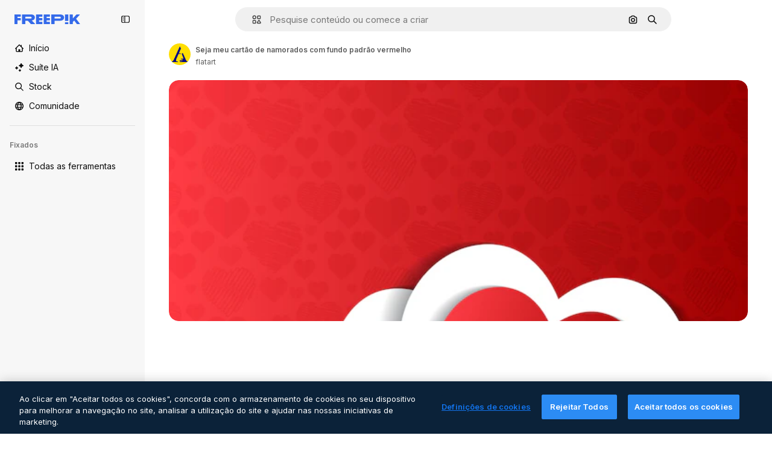

--- FILE ---
content_type: text/javascript
request_url: https://static.cdnpk.net/_next/static/BI7C280FxV1jtsobFQaV8/_buildManifest.js
body_size: 21838
content:
self.__BUILD_MANIFEST=function(e,t,a,s,o,n,i,u,l,c,r,d,p,h,y,v,m,g,E,B,k,A,b,D,f,I,x,L,K,j,N,F,w,S,z,_,C,H,M,G,Z,R,T,U,O,P,V,Y,q,W,J,Q,X,$,ee,et,ea,es,eo,en,ei,eu,el,ec,er,ed,ep,eh,ey,ev,em,eg,eE,eB,ek,eA,eb,eD,ef,eI,ex,eL,eK,ej,eN,eF,ew,eS,ez,e_,eC,eH,eM,eG,eZ,eR,eT,eU,eO,eP,eV,eY,eq,eW,eJ,eQ,eX,e$,e0,e8,e1,e9,e5,e4,e3,e2,e6,e7,te,tt,ta,ts,to,tn,ti,tu,tl,tc,tr,td,tp,th,ty,tv,tm,tg,tE,tB,tk,tA,tb,tD,tf,tI,tx,tL,tK,tj,tN,tF,tw,tS,tz,t_,tC,tH,tM,tG,tZ,tR,tT,tU,tO,tP,tV,tY,tq,tW,tJ,tQ,tX,t$,t0,t8,t1,t9,t5,t4,t3,t2,t6,t7,ae,at,aa,as,ao,an,ai,au,al,ac,ar,ad,ap,ah,ay,av,am,ag,aE,aB,ak,aA,ab,aD,af,aI,ax,aL,aK,aj,aN,aF,aw,aS,az,a_,aC,aH,aM,aG,aZ,aR,aT,aU,aO,aP,aV,aY,aq,aW,aJ,aQ,aX,a$,a0,a8,a1,a9,a5,a4,a3,a2,a6,a7,se,st,sa,ss,so,sn,si,su,sl,sc,sr,sd,sp,sh,sy,sv,sm,sg,sE,sB,sk,sA,sb,sD,sf,sI,sx,sL,sK,sj,sN,sF,sw,sS,sz,s_,sC,sH,sM,sG,sZ,sR,sT,sU,sO,sP,sV,sY,sq,sW,sJ,sQ,sX,s$,s0,s8,s1,s9,s5,s4,s3,s2,s6,s7,oe,ot,oa,os,oo,on,oi,ou,ol,oc,or,od,op,oh,oy,ov,om,og,oE,oB,ok,oA,ob,oD,of,oI,ox,oL,oK,oj,oN,oF,ow,oS,oz,o_,oC,oH,oM,oG,oZ,oR,oT,oU,oO,oP,oV,oY,oq,oW,oJ,oQ,oX,o$,o0,o8,o1,o9,o5,o4,o3,o2,o6,o7,ne,nt,na,ns,no,nn,ni,nu,nl,nc,nr,nd,np,nh,ny,nv,nm,ng,nE,nB,nk,nA,nb,nD,nf,nI,nx,nL,nK,nj,nN,nF,nw,nS,nz,n_,nC,nH,nM,nG,nZ,nR,nT,nU,nO,nP,nV,nY,nq,nW,nJ,nQ,nX,n$,n0,n8,n1,n9,n5,n4,n3,n2,n6,n7,ie,it,ia,is,io,ii,iu,il,ic,ir,id,ip,ih,iy,iv,im,ig,iE,iB,ik,iA,ib,iD,iI,ix,iL,iK,ij,iN,iF,iw,iS,iz,i_,iC,iH,iM,iG,iZ,iR,iT,iU,iO,iP,iV,iY,iq,iW,iJ,iQ,iX,i$,i0,i8,i1,i9,i5,i4,i3,i2,i6,i7,ue,ut,ua,us,uo,un,ui,uu,ul,uc,ur,ud,up,uh,uy,uv,um,ug,uE,uB,uk,uA,ub,uD,uf,uI,ux,uL,uK,uj,uN,uF,uw,uS,uz,u_,uC,uH,uM,uG,uZ,uR,uT,uU,uO,uP,uV,uY,uq,uW,uJ,uQ,uX,u$,u0,u8,u1,u9,u5,u4,u3,u2,u6,u7,le,lt,la,ls,lo,ln,li,lu,ll,lc,lr,ld,lp,lh,ly,lv,lm,lg,lE,lB,lk,lA,lb,lD,lf,lI,lx,lL,lK,lj,lN,lF,lw,lS,lz,l_,lC,lH,lM,lG,lZ,lR,lT,lU,lO,lP,lV,lY,lq,lW,lJ,lQ,lX,l$,l0,l8,l1,l9,l5,l4,l3,l2){return{__rewrites:{afterFiles:[{has:O,source:"/:nextInternalLocale(en|nl|pt|da\\-DK)/metrics",destination:"/:nextInternalLocale/api/metrics"},{has:O,source:"/:nextInternalLocale(en|nl|pt|da\\-DK)/healthz",destination:"/:nextInternalLocale/api/healthz"},{has:[{type:e,value:ax}],source:"/en/author/:authorSlug/icons/:param(\\d{1,})",destination:"/en/author/:authorSlug/icons/page/:param"},{has:[{type:e,value:y}],source:"/:nextInternalLocale(en|nl|pt|da\\-DK)/auteur/:authorSlug/iconen/:param(\\d{1,})",destination:aL},{has:[{type:e,value:p}],source:"/:nextInternalLocale(en|nl|pt|da\\-DK)/autor/:authorSlug/icones/:param(\\d{1,})",destination:aL},{has:[{type:e,value:d}],source:"/:nextInternalLocale(en|nl|pt|da\\-DK)/forfatter/:authorSlug/ikoner/:param(\\d{1,})",destination:aL},{has:[{type:e,value:y}],source:"/:nextInternalLocale(en|nl|pt|da\\-DK)/auteur/:authorSlug/iconen",destination:aK},{has:[{type:e,value:p}],source:"/:nextInternalLocale(en|nl|pt|da\\-DK)/autor/:authorSlug/icones",destination:aK},{has:[{type:e,value:d}],source:"/:nextInternalLocale(en|nl|pt|da\\-DK)/forfatter/:authorSlug/ikoner",destination:aK},{has:[{type:e,value:y}],source:"/:nextInternalLocale(en|nl|pt|da\\-DK)/auteur/:authorSlug/videos",destination:aj},{has:[{type:e,value:p}],source:"/:nextInternalLocale(en|nl|pt|da\\-DK)/autor/:authorSlug/videos",destination:aj},{has:[{type:e,value:d}],source:"/:nextInternalLocale(en|nl|pt|da\\-DK)/forfatter/:authorSlug/videoer",destination:aj},{has:[{type:e,value:y}],source:"/:nextInternalLocale(en|nl|pt|da\\-DK)/auteur/:authorSlug/dynamische-iconen",destination:aN},{has:[{type:e,value:p}],source:"/:nextInternalLocale(en|nl|pt|da\\-DK)/autor/:authorSlug/icones-animados",destination:aN},{has:[{type:e,value:d}],source:"/:nextInternalLocale(en|nl|pt|da\\-DK)/forfatter/:authorSlug/animerede-ikoner",destination:aN},{has:[{type:e,value:y}],source:sj,destination:tl},{has:[{type:e,value:p}],source:sN,destination:tl},{has:[{type:e,value:d}],source:sF,destination:tl},{has:[{type:e,value:y}],source:"/:nextInternalLocale(en|nl|pt|da\\-DK)/auteur/:authorSlug/iconen/:param",destination:aF},{has:[{type:e,value:p}],source:"/:nextInternalLocale(en|nl|pt|da\\-DK)/autor/:authorSlug/icones/:param",destination:aF},{has:[{type:e,value:d}],source:"/:nextInternalLocale(en|nl|pt|da\\-DK)/forfatter/:authorSlug/ikoner/:param",destination:aF},{has:[{type:e,value:y}],source:"/:nextInternalLocale(en|nl|pt|da\\-DK)/auteur/:authorSlug/videos/:page",destination:aw},{has:[{type:e,value:p}],source:"/:nextInternalLocale(en|nl|pt|da\\-DK)/autor/:authorSlug/videos/:page",destination:aw},{has:[{type:e,value:d}],source:"/:nextInternalLocale(en|nl|pt|da\\-DK)/forfatter/:authorSlug/videoer/:page",destination:aw},{has:[{type:e,value:y}],source:"/:nextInternalLocale(en|nl|pt|da\\-DK)/auteur/:authorSlug/dynamische-iconen/:param",destination:aS},{has:[{type:e,value:p}],source:"/:nextInternalLocale(en|nl|pt|da\\-DK)/autor/:authorSlug/icones-animados/:param",destination:aS},{has:[{type:e,value:d}],source:"/:nextInternalLocale(en|nl|pt|da\\-DK)/forfatter/:authorSlug/animerede-ikoner/:param",destination:aS},{has:[{type:e,value:y}],source:"/:nextInternalLocale(en|nl|pt|da\\-DK)/auteur/:authorSlug",destination:az},{has:[{type:e,value:p}],source:"/:nextInternalLocale(en|nl|pt|da\\-DK)/autor/:authorSlug",destination:az},{has:[{type:e,value:d}],source:"/:nextInternalLocale(en|nl|pt|da\\-DK)/forfatter/:authorSlug",destination:az},{has:[{type:e,value:y}],source:"/:nextInternalLocale(en|nl|pt|da\\-DK)/auteur/:authorSlug/:param",destination:a_},{has:[{type:e,value:p}],source:"/:nextInternalLocale(en|nl|pt|da\\-DK)/autor/:authorSlug/:param",destination:a_},{has:[{type:e,value:d}],source:"/:nextInternalLocale(en|nl|pt|da\\-DK)/forfatter/:authorSlug/:param",destination:a_},{has:[{type:e,value:y}],source:sj,destination:tl},{has:[{type:e,value:p}],source:sN,destination:tl},{has:[{type:e,value:d}],source:sF,destination:tl},{has:[{type:e,value:y}],source:"/:nextInternalLocale(en|nl|pt|da\\-DK)/gratis-disney-sjabloon/:code*",destination:sw},{has:[{type:e,value:p}],source:"/:nextInternalLocale(en|nl|pt|da\\-DK)/modelo-disney-gratuito/:code*",destination:sw},{has:[{type:e,value:y}],source:"/:nextInternalLocale(en|nl|pt|da\\-DK)/premium-disney-sjabloon/:code*",destination:sS},{has:[{type:e,value:p}],source:"/:nextInternalLocale(en|nl|pt|da\\-DK)/modelo-disney-premium/:code*",destination:sS},{has:[{type:e,value:y}],source:"/:nextInternalLocale(en|nl|pt|da\\-DK)/vrije-foto-vectoren/:param*",destination:aC},{has:[{type:e,value:p}],source:"/:nextInternalLocale(en|nl|pt|da\\-DK)/fotos-vetores-gratis/:param*",destination:aC},{has:[{type:e,value:d}],source:"/:nextInternalLocale(en|nl|pt|da\\-DK)/gratis-foto-vektorer/:param*",destination:aC},{has:[{type:e,value:N}],source:"/:nextInternalLocale(en|nl|pt|da\\-DK)/free-photos-vectors/:param*",destination:I},{has:[{type:e,value:k},{type:t,key:h}],source:aH,destination:tN},{has:[{type:e,value:k}],source:aH,destination:tF},{has:[{type:e,value:y},{type:t,key:h}],source:aM,destination:tN},{has:[{type:e,value:y}],source:aM,destination:tF},{has:[{type:e,value:p},{type:t,key:h}],source:aG,destination:tN},{has:[{type:e,value:p}],source:aG,destination:tF},{has:[{type:e,value:d},{type:t,key:h}],source:aZ,destination:tN},{has:[{type:e,value:d}],source:aZ,destination:tF},{has:[{type:e,value:y}],source:aM,destination:aR},{has:[{type:e,value:p}],source:aG,destination:aR},{has:[{type:e,value:d}],source:aZ,destination:aR},{has:[{type:e,value:y}],source:"/:nextInternalLocale(en|nl|pt|da\\-DK)/iconen/:id*",destination:aT},{has:[{type:e,value:p}],source:"/:nextInternalLocale(en|nl|pt|da\\-DK)/icones/:id*",destination:aT},{has:[{type:e,value:d}],source:"/:nextInternalLocale(en|nl|pt|da\\-DK)/iconer/:id*",destination:aT},{has:[{type:e,value:y}],source:"/:nextInternalLocale(en|nl|pt|da\\-DK)/icoon/:id*",destination:aU},{has:[{type:e,value:p}],source:"/:nextInternalLocale(en|nl|pt|da\\-DK)/icone/:id*",destination:aU},{has:[{type:e,value:d}],source:"/:nextInternalLocale(en|nl|pt|da\\-DK)/ikon/:id*",destination:aU},{has:[{type:e,value:N}],source:aH,destination:I},{has:[{type:e,value:N}],source:"/:nextInternalLocale(en|nl|pt|da\\-DK)/icons/:id*",destination:I},{has:[{type:e,value:N}],source:"/:nextInternalLocale(en|nl|pt|da\\-DK)/icon/:id*",destination:I},{has:[{type:e,value:p}],source:"/:nextInternalLocale(en|nl|pt|da\\-DK)/ai/gerador-icones/ferramenta",destination:sz},{has:[{type:e,value:d}],source:"/:nextInternalLocale(en|nl|pt|da\\-DK)/ai/ikongenerator/vaerktoej",destination:sz},{has:[{type:e,value:k},{type:t,key:h}],source:tw,destination:tS},{has:[{type:e,value:k}],source:tw,destination:tz},{has:[{type:e,value:y},{type:t,key:h}],source:tw,destination:tS},{has:[{type:e,value:y}],source:tw,destination:tz},{has:[{type:e,value:p},{type:t,key:h}],source:aO,destination:tS},{has:[{type:e,value:p}],source:aO,destination:tz},{has:[{type:e,value:d},{type:t,key:h}],source:aP,destination:tS},{has:[{type:e,value:d}],source:aP,destination:tz},{has:[{type:e,value:p}],source:aO,destination:s_},{has:[{type:e,value:d}],source:aP,destination:s_},{has:[{type:e,value:y}],source:"/:nextInternalLocale(en|nl|pt|da\\-DK)/dynamisch-icon/:id*",destination:aV},{has:[{type:e,value:p}],source:"/:nextInternalLocale(en|nl|pt|da\\-DK)/icone-animado/:id*",destination:aV},{has:[{type:e,value:d}],source:"/:nextInternalLocale(en|nl|pt|da\\-DK)/animeret-ikon/:id*",destination:aV},{has:[{type:t,key:h},{type:e,value:k}],source:sC,destination:t_},{has:[{type:e,value:k}],source:sC,destination:tC},{has:[{type:t,key:h},{type:e,value:y}],source:sH,destination:t_},{has:[{type:e,value:y}],source:sH,destination:tC},{has:[{type:t,key:h},{type:e,value:p}],source:sM,destination:t_},{has:[{type:e,value:p}],source:sM,destination:tC},{has:[{type:t,key:h},{type:e,value:d}],source:sG,destination:t_},{has:[{type:e,value:d}],source:sG,destination:tC},{has:[{type:e,value:k},{type:t,key:h}],source:ei,destination:tH},{has:[{type:e,value:k}],source:ei,destination:tM},{has:[{type:e,value:y},{type:t,key:h}],source:ei,destination:tH},{has:[{type:e,value:y}],source:ei,destination:tM},{has:[{type:e,value:p},{type:t,key:h}],source:ei,destination:tH},{has:[{type:e,value:p}],source:ei,destination:tM},{has:[{type:e,value:d},{type:t,key:h}],source:ei,destination:tH},{has:[{type:e,value:d}],source:ei,destination:tM},{has:[{type:e,value:"www.freepik.es|freepik.es|br.freepik.com|localhost"}],source:"/:nextInternalLocale(en|nl|pt|da\\-DK)/mockups/categorias/:slug",destination:"/:nextInternalLocale/mockups/category/:slug"},{has:[{type:e,value:tD}],source:"/it/mockups/categorie/:slug",destination:"/it/mockups/category/:slug"},{has:[{type:e,value:tf}],source:"/fr/mockups/categories/:slug",destination:"/fr/mockups/category/:slug"},{has:[{type:e,value:tI}],source:"/de/mockups/kategorien/:slug",destination:"/de/mockups/category/:slug"},{has:[{type:e,value:y}],source:"/nl/mockups/categorien/:slug",destination:"/nl/mockups/category/:slug"},{has:[{type:e,value:aY}],source:"/ja/%E3%83%A2%E3%83%83%E3%82%AF%E3%82%A2%E3%83%83%E3%83%97/%E3%82%AB%E3%83%86%E3%82%B4%E3%83%AA%E3%83%BC/:slug",destination:"/ja/mockups/category/:slug"},{has:[{type:e,value:aq}],source:"/ko/%EB%AA%A9%EC%97%85/%EC%B9%B4%ED%85%8C%EA%B3%A0%EB%A6%AC/:slug",destination:"/ko/mockups/category/:slug"},{has:[{type:e,value:tx}],source:"/pl/mockups/kategorie/:slug",destination:"/pl/mockups/category/:slug"},{has:[{type:e,value:sZ}],source:"/ru/%D0%BC%D0%BE%D0%BA%D0%B0%D0%BF%D1%8B/k%D0%B0%D1%82%D0%B5%D0%B3%D0%BE%D1%80%D0%B8%D0%B8/:slug",destination:"/ru/mockups/category/:slug"},{has:[{type:e,value:eu}],source:"/zh-HK/%E6%A8%A3%E6%9C%AC/%E9%A1%9E%E5%88%A5/:slug",destination:"/zh-HK/mockups/category/:slug"},{has:[{type:e,value:el}],source:"/hi-IN/%E0%A4%AE%E0%A5%89%E0%A4%95%E0%A4%85%E0%A4%AA/%E0%A4%95%E0%A5%87%E0%A4%9F%E0%A5%87%E0%A4%97%E0%A4%B0%E0%A5%80/:slug",destination:"/hi-IN/mockups/category/:slug"},{has:[{type:e,value:ec}],source:"/th-TH/%E0%B8%8A%E0%B8%B4%E0%B9%89%E0%B8%99%E0%B8%87%E0%B8%B2%E0%B8%99%E0%B8%88%E0%B8%B3%E0%B8%A5%E0%B8%AD%E0%B8%87/%E0%B8%AB%E0%B8%A1%E0%B8%A7%E0%B8%94%E0%B8%AB%E0%B8%A1%E0%B8%B9%E0%B9%88/:slug",destination:"/th-TH/mockups/category/:slug"},{has:[{type:e,value:er}],source:"/cs-CZ/mockupy/kategorie/:slug",destination:"/cs-CZ/mockups/category/:slug"},{has:[{type:e,value:d}],source:"/da-DK/mockups/kategori/:slug",destination:"/da-DK/mockups/category/:slug"},{has:[{type:e,value:ed}],source:"/fi-FI/mallikuvat/kategoria/:slug",destination:"/fi-FI/mockups/category/:slug"},{has:[{type:e,value:ep}],source:"/nb-NO/mockups/kategori/:slug",destination:"/nb-NO/mockups/category/:slug"},{has:[{type:e,value:eh}],source:"/sv-SE/mockups/kategori/:slug",destination:"/sv-SE/mockups/category/:slug"},{has:[{type:e,value:ey}],source:"/tr-TR/mockup/kategori/:slug",destination:"/tr-TR/mockups/category/:slug"},{has:[{type:e,value:ev}],source:"/id-ID/mockup/kategori/:slug",destination:"/id-ID/mockups/category/:slug"},{has:[{type:e,value:em}],source:"/vi-VN/mo-hinh/danh-muc/:slug",destination:"/vi-VN/mockups/category/:slug"},{has:[{type:e,value:eg}],source:"/af-ZA/voorstellings/kategorie/:slug",destination:"/af-ZA/mockups/category/:slug"},{has:[{type:e,value:eE}],source:"/az-AZ/maketl%c9%99r/kateqoriya/:slug",destination:"/az-AZ/mockups/category/:slug"},{has:[{type:e,value:eB}],source:"/be-BY/%d0%bc%d0%b0%d0%ba%d0%b0%d0%bf%d1%8b/%d0%ba%d0%b0%d1%82%d1%8d%d0%b3%d0%be%d1%80%d1%8b%d1%8f/:slug",destination:"/be-BY/mockups/category/:slug"},{has:[{type:e,value:ek}],source:"/bg-BG/%D0%BC%D0%B0%D0%BA%D0%B5%D1%82%D0%B8/%D0%BA%D0%B0%D1%82%D0%B5%D0%B3%D0%BE%D1%80%D0%B8%D1%8F/:slug",destination:"/bg-BG/mockups/category/:slug"},{has:[{type:e,value:eA}],source:"/bn-BD/%E0%A6%AE%E0%A6%95%E0%A6%86%E0%A6%AA/%E0%A6%95%E0%A7%8D%E0%A6%AF%E0%A6%BE%E0%A6%9F%E0%A6%BE%E0%A6%97%E0%A6%B0%E0%A6%BF/:slug",destination:"/bn-BD/mockups/category/:slug"},{has:[{type:e,value:eb}],source:"/bs-BA/makete/kategorija/:slug",destination:"/bs-BA/mockups/category/:slug"},{has:[{type:e,value:eD}],source:"/ceb-PH/mga-mockup/kategoriya/:slug",destination:"/ceb-PH/mockups/category/:slug"},{has:[{type:e,value:ef}],source:"/el-GR/mockups/katigoria/:slug",destination:"/el-GR/mockups/category/:slug"},{has:[{type:e,value:eI}],source:"/et-EE/makette/kategooria/:slug",destination:"/et-EE/mockups/category/:slug"},{has:[{type:e,value:ex}],source:"/gu-IN/%e0%aa%ae%e0%ab%8b%e0%aa%95%e0%aa%85%e0%aa%aa%e0%ab%8d%e0%aa%b8/%e0%aa%b6%e0%ab%8d%e0%aa%b0%e0%ab%87%e0%aa%a3%e0%ab%80/:slug",destination:"/gu-IN/mockups/category/:slug"},{has:[{type:e,value:eL}],source:"/ha-NG/tsararrun-samfura/naui/:slug",destination:"/ha-NG/mockups/category/:slug"},{has:[{type:e,value:eK}],source:"/hr-HR/makete/kategorija/:slug",destination:"/hr-HR/mockups/category/:slug"},{has:[{type:e,value:ej}],source:"/hu-HU/makettek/kategoria/:slug",destination:"/hu-HU/mockups/category/:slug"},{has:[{type:e,value:eN}],source:"/hy-AM/%d5%b4%d5%a1%d5%af%d5%a5%d5%bf%d5%b6%d5%a5%d6%80/%d5%af%d5%a1%d5%bf%d5%a5%d5%a3%d5%b8%d6%80%d5%ab%d5%a1/:slug",destination:"/hy-AM/mockups/category/:slug"},{has:[{type:e,value:eF}],source:"/ig-NG/ihe-nlereanya/%e1%bb%a5d%e1%bb%8b/:slug",destination:"/ig-NG/mockups/category/:slug"},{has:[{type:e,value:ew}],source:"/is-IS/fleiri-synishorn/flokkur/:slug",destination:"/is-IS/mockups/category/:slug"},{has:[{type:e,value:eS}],source:"/jv-ID/para-mockup/kategori/:slug",destination:"/jv-ID/mockups/category/:slug"},{has:[{type:e,value:ez}],source:"/ka-GE/%e1%83%9b%e1%83%90%e1%83%99%e1%83%94%e1%83%a2%e1%83%94%e1%83%91%e1%83%98/%e1%83%99%e1%83%90%e1%83%a2%e1%83%94%e1%83%92%e1%83%9d%e1%83%a0%e1%83%98%e1%83%90/:slug",destination:"/ka-GE/mockups/category/:slug"},{has:[{type:e,value:e_}],source:"/kk-KZ/%d0%bc%d0%be%d0%ba%d0%b0%d0%bf%d1%82%d0%b0%d1%80/%d1%81%d0%b0%d0%bd%d0%b0%d1%82/:slug",destination:"/kk-KZ/mockups/category/:slug"},{has:[{type:e,value:eC}],source:"/km-KH/%e1%9e%85%e1%9f%92%e1%9e%9a%e1%9e%be%e1%9e%93%e1%9e%82%e1%9f%86%e1%9e%9a%e1%9e%bc/%e1%9e%94%e1%9f%92%e1%9e%9a%e1%9e%97%e1%9f%81%e1%9e%91/:slug",destination:"/km-KH/mockups/category/:slug"},{has:[{type:e,value:eH}],source:"/kn-IN/%e0%b2%86%e0%b2%95%e0%b3%83%e0%b2%a4%e0%b2%bf-%e0%b2%ae%e0%b2%be%e0%b2%a6%e0%b2%b0%e0%b2%bf/%e0%b2%b5%e0%b2%b0%e0%b3%8d%e0%b2%97/:slug",destination:"/kn-IN/mockups/category/:slug"},{has:[{type:e,value:eM}],source:"/lo-LA/%E0%BA%AB%E0%BA%BC%E0%BA%B2%E0%BA%8D%E0%BB%81%E0%BA%9A%E0%BA%9A%E0%BA%88%E0%BA%B3%E0%BA%A5%E0%BA%AD%E0%BA%87/%E0%BA%9B%E0%BA%B0%E0%BB%80%E0%BA%9E%E0%BA%94/:slug",destination:"/lo-LA/mockups/category/:slug"},{has:[{type:e,value:eG}],source:"/lt-LT/maketai/kategorija/:slug",destination:"/lt-LT/mockups/category/:slug"},{has:[{type:e,value:eZ}],source:"/lv-LV/maketiem/kategorija/:slug",destination:"/lv-LV/mockups/category/:slug"},{has:[{type:e,value:eR}],source:"/mk-MK/%d0%bc%d0%b0%d0%ba%d0%b5%d1%82%d0%b8/%d0%ba%d0%b0%d1%82%d0%b5%d0%b3%d0%be%d1%80%d0%b8%d1%98%d0%b0/:slug",destination:"/mk-MK/mockups/category/:slug"},{has:[{type:e,value:eT}],source:"/ml-IN/%e0%b4%ae%e0%b5%8b%e0%b4%95%e0%b5%8d%e0%b4%95%e0%b4%aa%e0%b5%8d%e0%b4%aa%e0%b5%81%e0%b4%95%e0%b5%be/%e0%b4%b5%e0%b4%bf%e0%b4%ad%e0%b4%be%e0%b4%97%e0%b4%82/:slug",destination:"/ml-IN/mockups/category/:slug"},{has:[{type:e,value:eU}],source:"/mn-MN/%d1%82%d0%b0%d0%bd%d0%b8%d0%bb%d1%86%d1%83%d1%83%d0%bb%d0%b3%d0%b0-%d0%b7%d0%b0%d0%b3%d0%b2%d0%b0%d1%80%d1%83%d1%83%d0%b4/%d0%b0%d0%bd%d0%b3%d0%b8%d0%bb%d0%b0%d0%bb/:slug",destination:"/mn-MN/mockups/category/:slug"},{has:[{type:e,value:eO}],source:"/mr-IN/%E0%A4%AE%E0%A5%89%E0%A4%95%E0%A4%85%E0%A4%AA%E0%A5%8D%E0%A4%B8/%E0%A4%B5%E0%A4%B0%E0%A5%8D%E0%A4%97/:slug",destination:"/mr-IN/mockups/category/:slug"},{has:[{type:e,value:eP}],source:"/ms-MY/mockup-berbilang/kategori/:slug",destination:"/ms-MY/mockups/category/:slug"},{has:[{type:e,value:eV}],source:"/my-MM/%e1%80%99%e1%80%b1%e1%80%ac%e1%80%b7%e1%80%80%e1%80%95%e1%80%ba%e1%80%99%e1%80%bb%e1%80%ac%e1%80%b8/%e1%80%a1%e1%80%99%e1%80%bb%e1%80%ad%e1%80%af%e1%80%b8%e1%80%a1%e1%80%85%e1%80%ac%e1%80%b8/:slug",destination:"/my-MM/mockups/category/:slug"},{has:[{type:e,value:eY}],source:"/ne-NP/%e0%a4%ae%e0%a5%8b%e0%a4%95%e0%a4%85%e0%a4%aa%e0%a4%b9%e0%a4%b0%e0%a5%82/%e0%a4%b6%e0%a5%8d%e0%a4%b0%e0%a5%87%e0%a4%a3%e0%a5%80/:slug",destination:"/ne-NP/mockups/category/:slug"},{has:[{type:e,value:eq}],source:"/pa-IN/%e0%a8%ae%e0%a9%8c%e0%a8%95%e0%a8%85%e0%a9%b1%e0%a8%aa%e0%a8%b8/%e0%a8%b8%e0%a8%bc%e0%a9%8d%e0%a8%b0%e0%a9%87%e0%a8%a3%e0%a9%80/:slug",destination:"/pa-IN/mockups/category/:slug"},{has:[{type:e,value:"pt.freepik.com|localhost"}],source:"/pt/mockups/categorias/:slug",destination:"/pt/mockups/category/:slug"},{has:[{type:e,value:eW}],source:"/ro-RO/mockup-uri/categorie/:slug",destination:"/ro-RO/mockups/category/:slug"},{has:[{type:e,value:eJ}],source:"/si-LK/%E0%B6%B6%E0%B7%9C%E0%B7%84%E0%B7%9D-%E0%B6%B8%E0%B7%9C%E0%B6%9A%E0%B7%8A%E0%B6%85%E0%B6%B4%E0%B7%8A/%E0%B6%B4%E0%B7%8A%E0%B6%BB%E0%B7%80%E0%B6%BB%E0%B7%8A%E0%B6%9C%E0%B6%BA/:slug",destination:"/si-LK/mockups/category/:slug"},{has:[{type:e,value:eQ}],source:"/sk-SK/mockupy/kateg%c3%b3ria/:slug",destination:"/sk-SK/mockups/category/:slug"},{has:[{type:e,value:eX}],source:"/sl-SI/maket/kategorija/:slug",destination:"/sl-SI/mockups/category/:slug"},{has:[{type:e,value:e$}],source:"/so-SO/muunado/qeybta/:slug",destination:"/so-SO/mockups/category/:slug"},{has:[{type:e,value:e0}],source:"/sq-AL/disa-makete/kategori/:slug",destination:"/sq-AL/mockups/category/:slug"},{has:[{type:e,value:e8}],source:"/sr-RS/makete/kategorija/:slug",destination:"/sr-RS/mockups/category/:slug"},{has:[{type:e,value:e1}],source:"/sw-KE/maktaba/kategoria/:slug",destination:"/sw-KE/mockups/category/:slug"},{has:[{type:e,value:e9}],source:"/ta-IN/%E0%AE%A8%E0%AE%95%E0%AE%B2%E0%AF%8D-%E0%AE%B5%E0%AE%9F%E0%AE%BF%E0%AE%B5%E0%AE%99%E0%AF%8D%E0%AE%95%E0%AE%B3%E0%AF%8D/%E0%AE%B5%E0%AE%95%E0%AF%88/:slug",destination:"/ta-IN/mockups/category/:slug"},{has:[{type:e,value:e5}],source:"/te-IN/%E0%B0%AE%E0%B0%BE%E0%B0%95%E0%B1%8D%E0%B0%AA%E0%B1%8D%E0%B0%B2%E0%B1%81/%E0%B0%B5%E0%B0%B0%E0%B1%8D%E0%B0%97%E0%B0%82/:slug",destination:"/te-IN/mockups/category/:slug"},{has:[{type:e,value:e4}],source:"/tl-PH/mga-mockup/kategorya/:slug",destination:"/tl-PH/mockups/category/:slug"},{has:[{type:e,value:e3}],source:"/uk-UA/%D0%BC%D0%BE%D0%BA%D0%B0%D0%BF%D0%B8/%D0%BA%D0%B0%D1%82%D0%B5%D0%B3%D0%BE%D1%80%D1%96%D1%8F/:slug",destination:"/uk-UA/mockups/category/:slug"},{has:[{type:e,value:e2}],source:"/uz-UZ/maketlar/kategoriya/:slug",destination:"/uz-UZ/mockups/category/:slug"},{has:[{type:e,value:e6}],source:"/yo-NG/%c3%a0w%e1%bb%8dn-%c3%a0p%e1%ba%b9%e1%ba%b9r%e1%ba%b9-%c3%a0w%c3%b2r%c3%a1n/%e1%ba%b9ka/:slug",destination:"/yo-NG/mockups/category/:slug"},{has:[{type:e,value:e7}],source:"/zh-CN/%E6%A8%A1%E5%9E%8B/%E7%B1%BB%E5%88%AB/:slug",destination:"/zh-CN/mockups/category/:slug"},{has:[{type:e,value:te}],source:"/zh-TW/%e5%a4%9a%e5%80%8b%e6%a8%a1%e6%93%ac%e5%9c%96/%e9%a1%9e%e5%88%a5/:slug",destination:"/zh-TW/mockups/category/:slug"},{has:[{type:e,value:tt}],source:"/zu-ZA/izifanekiso/isigaba/:slug",destination:"/zu-ZA/mockups/category/:slug"},{has:[{type:e,value:"(nl|br|dk).freepik.com|localhost"}],source:"/:nextInternalLocale(en|nl|pt|da\\-DK)/fotos/:param+",destination:"/:nextInternalLocale/photos/:param+"},{has:[{type:e,value:N}],source:"/:nextInternalLocale(en|nl|pt|da\\-DK)/photos/:param+",destination:I},{has:[{type:e,value:y}],source:"/:nextInternalLocale(en|nl|pt|da\\-DK)/vrije-psd",destination:aW},{has:[{type:e,value:p}],source:"/:nextInternalLocale(en|nl|pt|da\\-DK)/psd-popular",destination:aW},{has:[{type:e,value:d}],source:"/:nextInternalLocale(en|nl|pt|da\\-DK)/populaere-psd",destination:aW},{has:[{type:e,value:y}],source:"/:nextInternalLocale(en|nl|pt|da\\-DK)/vrije-psd/:param*",destination:aJ},{has:[{type:e,value:p}],source:"/:nextInternalLocale(en|nl|pt|da\\-DK)/psd-popular/:param*",destination:aJ},{has:[{type:e,value:d}],source:"/:nextInternalLocale(en|nl|pt|da\\-DK)/populaere-psd/:param*",destination:aJ},{has:[{type:t,key:h},{type:e,value:k}],source:sR,destination:tG},{has:[{type:e,value:k}],source:sR,destination:tZ},{has:[{type:t,key:h},{type:e,value:y}],source:tc,destination:tG},{has:[{type:e,value:y}],source:tc,destination:tZ},{has:[{type:t,key:h},{type:e,value:p}],source:tc,destination:tG},{has:[{type:e,value:p}],source:tc,destination:tZ},{has:[{type:t,key:h},{type:e,value:d}],source:tc,destination:tG},{has:[{type:e,value:d}],source:tc,destination:tZ},{has:[{type:e,value:y}],source:"/:nextInternalLocale(en|nl|pt|da\\-DK)/prijzen",destination:aQ},{has:[{type:e,value:p}],source:"/:nextInternalLocale(en|nl|pt|da\\-DK)/pre%C3%A7os",destination:aQ},{has:[{type:e,value:d}],source:"/:nextInternalLocale(en|nl|pt|da\\-DK)/priser",destination:aQ},{has:[{type:e,value:y}],source:"/:nextInternalLocale(en|nl|pt|da\\-DK)/prijzen/:id*",destination:aX},{has:[{type:e,value:p}],source:"/:nextInternalLocale(en|nl|pt|da\\-DK)/pre%C3%A7os/:id*",destination:aX},{has:[{type:e,value:d}],source:"/:nextInternalLocale(en|nl|pt|da\\-DK)/priser/:id*",destination:aX},{has:[{type:e,value:y}],source:"/:nextInternalLocale(en|nl|pt|da\\-DK)/vrije-vector",destination:a$},{has:[{type:e,value:p}],source:"/:nextInternalLocale(en|nl|pt|da\\-DK)/vetores-gratis",destination:a$},{has:[{type:e,value:d}],source:"/:nextInternalLocale(en|nl|pt|da\\-DK)/gratis-vektor",destination:a$},{has:[{type:e,value:y}],source:"/:nextInternalLocale(en|nl|pt|da\\-DK)/vrije-vector/:id*",destination:a0},{has:[{type:e,value:p}],source:"/:nextInternalLocale(en|nl|pt|da\\-DK)/vetores-gratis/:id*",destination:a0},{has:[{type:e,value:d}],source:"/:nextInternalLocale(en|nl|pt|da\\-DK)/gratis-vektor/:id*",destination:a0},{has:[{type:e,value:p}],source:"/:nextInternalLocale(en|nl|pt|da\\-DK)/vetores-premium",destination:sT},{has:[{type:e,value:d}],source:"/:nextInternalLocale(en|nl|pt|da\\-DK)/premium-vektor",destination:sT},{has:[{type:e,value:p}],source:"/:nextInternalLocale(en|nl|pt|da\\-DK)/vetores-premium/:id*",destination:sU},{has:[{type:e,value:d}],source:"/:nextInternalLocale(en|nl|pt|da\\-DK)/premium-vektor/:id*",destination:sU},{has:[{type:e,value:y}],source:"/:nextInternalLocale(en|nl|pt|da\\-DK)/vrije-photo",destination:a8},{has:[{type:e,value:p}],source:"/:nextInternalLocale(en|nl|pt|da\\-DK)/fotos-gratis",destination:a8},{has:[{type:e,value:d}],source:"/:nextInternalLocale(en|nl|pt|da\\-DK)/gratis-foto",destination:a8},{has:[{type:e,value:y}],source:"/:nextInternalLocale(en|nl|pt|da\\-DK)/vrije-photo/:id*",destination:a1},{has:[{type:e,value:p}],source:"/:nextInternalLocale(en|nl|pt|da\\-DK)/fotos-gratis/:id*",destination:a1},{has:[{type:e,value:d}],source:"/:nextInternalLocale(en|nl|pt|da\\-DK)/gratis-foto/:id*",destination:a1},{has:[{type:e,value:p}],source:"/:nextInternalLocale(en|nl|pt|da\\-DK)/fotos-premium",destination:sO},{has:[{type:e,value:d}],source:"/:nextInternalLocale(en|nl|pt|da\\-DK)/premium-foto",destination:sO},{has:[{type:e,value:p}],source:"/:nextInternalLocale(en|nl|pt|da\\-DK)/fotos-premium/:id*",destination:sP},{has:[{type:e,value:d}],source:"/:nextInternalLocale(en|nl|pt|da\\-DK)/premium-foto/:id*",destination:sP},{has:[{type:e,value:y}],source:"/:nextInternalLocale(en|nl|pt|da\\-DK)/psd-gratis",destination:a9},{has:[{type:e,value:p}],source:"/:nextInternalLocale(en|nl|pt|da\\-DK)/psd-gratuitas",destination:a9},{has:[{type:e,value:d}],source:"/:nextInternalLocale(en|nl|pt|da\\-DK)/gratis-psd",destination:a9},{has:[{type:e,value:y}],source:"/:nextInternalLocale(en|nl|pt|da\\-DK)/psd-gratis/:id*",destination:a5},{has:[{type:e,value:p}],source:"/:nextInternalLocale(en|nl|pt|da\\-DK)/psd-gratuitas/:id*",destination:a5},{has:[{type:e,value:d}],source:"/:nextInternalLocale(en|nl|pt|da\\-DK)/gratis-psd/:id*",destination:a5},{has:[{type:e,value:p}],source:"/:nextInternalLocale(en|nl|pt|da\\-DK)/psd-premium",destination:"/:nextInternalLocale/premium-psd"},{has:[{type:e,value:p}],source:"/:nextInternalLocale(en|nl|pt|da\\-DK)/psd-premium/:id*",destination:"/:nextInternalLocale/premium-psd/:id*"},{has:[{type:e,value:y}],source:"/:nextInternalLocale(en|nl|pt|da\\-DK)/gratis-ai-afbeelding",destination:a4},{has:[{type:e,value:p}],source:"/:nextInternalLocale(en|nl|pt|da\\-DK)/imagem-ia-gratis",destination:a4},{has:[{type:e,value:d}],source:"/:nextInternalLocale(en|nl|pt|da\\-DK)/gratis-ai-billede",destination:a4},{has:[{type:e,value:y}],source:"/:nextInternalLocale(en|nl|pt|da\\-DK)/gratis-ai-afbeelding/:id*",destination:a3},{has:[{type:e,value:p}],source:"/:nextInternalLocale(en|nl|pt|da\\-DK)/imagem-ia-gratis/:id*",destination:a3},{has:[{type:e,value:d}],source:"/:nextInternalLocale(en|nl|pt|da\\-DK)/gratis-ai-billede/:id*",destination:a3},{has:[{type:e,value:y}],source:"/:nextInternalLocale(en|nl|pt|da\\-DK)/premium-ai-afbeelding",destination:a2},{has:[{type:e,value:p}],source:"/:nextInternalLocale(en|nl|pt|da\\-DK)/imagem-ia-premium",destination:a2},{has:[{type:e,value:d}],source:"/:nextInternalLocale(en|nl|pt|da\\-DK)/premium-ai-billede",destination:a2},{has:[{type:e,value:y}],source:"/:nextInternalLocale(en|nl|pt|da\\-DK)/premium-ai-afbeelding/:id*",destination:a6},{has:[{type:e,value:p}],source:"/:nextInternalLocale(en|nl|pt|da\\-DK)/imagem-ia-premium/:id*",destination:a6},{has:[{type:e,value:d}],source:"/:nextInternalLocale(en|nl|pt|da\\-DK)/premium-ai-billede/:id*",destination:a6},{has:[{type:e,value:N}],source:"/:nextInternalLocale(en|nl|pt|da\\-DK)/free-vector",destination:I},{has:[{type:e,value:N}],source:"/:nextInternalLocale(en|nl|pt|da\\-DK)/free-vector/:id*",destination:I},{has:[{type:e,value:tR}],source:"/:nextInternalLocale(en|nl|pt|da\\-DK)/premium-vector",destination:I},{has:[{type:e,value:tR}],source:"/:nextInternalLocale(en|nl|pt|da\\-DK)/premium-vector/:id*",destination:I},{has:[{type:e,value:N}],source:"/:nextInternalLocale(en|nl|pt|da\\-DK)/free-photo",destination:I},{has:[{type:e,value:N}],source:"/:nextInternalLocale(en|nl|pt|da\\-DK)/free-photo/:id*",destination:I},{has:[{type:e,value:tR}],source:"/:nextInternalLocale(en|nl|pt|da\\-DK)/premium-photo",destination:I},{has:[{type:e,value:tR}],source:"/:nextInternalLocale(en|nl|pt|da\\-DK)/premium-photo/:id*",destination:I},{has:[{type:e,value:N}],source:"/:nextInternalLocale(en|nl|pt|da\\-DK)/free-psd",destination:I},{has:[{type:e,value:N}],source:"/:nextInternalLocale(en|nl|pt|da\\-DK)/free-psd/:id*",destination:I},{has:[{type:e,value:tL}],source:"/:nextInternalLocale(en|nl|pt|da\\-DK)/premium-psd",destination:I},{has:[{type:e,value:tL}],source:"/:nextInternalLocale(en|nl|pt|da\\-DK)/premium-psd/:id*",destination:I},{has:[{type:e,value:N}],source:"/:nextInternalLocale(en|nl|pt|da\\-DK)/free-ai-image",destination:I},{has:[{type:e,value:N}],source:"/:nextInternalLocale(en|nl|pt|da\\-DK)/free-ai-image/:id*",destination:I},{has:[{type:e,value:N}],source:"/:nextInternalLocale(en|nl|pt|da\\-DK)/premium-ai-image",destination:I},{has:[{type:e,value:N}],source:"/:nextInternalLocale(en|nl|pt|da\\-DK)/premium-ai-image/:id*",destination:I},{has:[{type:e,value:N}],source:a7,destination:I},{has:[{type:e,value:N}],source:"/:nextInternalLocale(en|nl|pt|da\\-DK)/templates/:id*",destination:I},{has:[{type:t,key:h},{type:e,value:k}],source:ta,destination:tT},{has:[{type:e,value:k}],source:ta,destination:tU},{has:[{type:t,key:h},{type:e,value:y}],source:ta,destination:tT},{has:[{type:e,value:y}],source:ta,destination:tU},{has:[{type:t,key:h},{type:e,value:p}],source:ta,destination:tT},{has:[{type:e,value:p}],source:ta,destination:tU},{has:[{type:t,key:h},{type:e,value:d}],source:ta,destination:tT},{has:[{type:e,value:d}],source:ta,destination:tU},{has:[{type:t,key:h},{type:e,value:k}],source:a7,destination:tO},{has:[{type:e,value:k}],source:a7,destination:tP},{has:[{type:t,key:h},{type:e,value:y}],source:sV,destination:tO},{has:[{type:e,value:y}],source:sV,destination:tP},{has:[{type:t,key:h},{type:e,value:p}],source:sY,destination:tO},{has:[{type:e,value:p}],source:sY,destination:tP},{has:[{type:t,key:h},{type:e,value:d}],source:sq,destination:tO},{has:[{type:e,value:d}],source:sq,destination:tP},{has:[{type:e,value:"www.freepik.com|freepik.com|ru.freepik.com|localhost"}],source:"/:nextInternalLocale(en|nl|pt|da\\-DK)/create/:slug",destination:"/:nextInternalLocale/templates/category/:slug"},{has:[{type:e,value:"www.freepik.es|freepik.es|localhost"}],source:"/es/crear/:slug",destination:"/es/templates/category/:slug"},{has:[{type:e,value:tI}],source:"/de/erstellen/:slug",destination:"/de/templates/category/:slug"},{has:[{type:e,value:tf}],source:"/fr/creer/:slug",destination:"/fr/templates/category/:slug"},{has:[{type:e,value:tD}],source:"/it/creare/:slug",destination:"/it/templates/category/:slug"},{has:[{type:e,value:p}],source:"/pt/criar/:slug",destination:"/pt/templates/category/:slug"},{has:[{type:e,value:aY}],source:"/ja/%E4%BD%9C%E6%88%90%E3%81%99%E3%82%8B/:slug",destination:"/ja/templates/category/:slug"},{has:[{type:e,value:aq}],source:"/ko/%EC%83%9D%EC%84%B1%ED%95%98%EA%B8%B0/:slug",destination:"/ko/templates/category/:slug"},{has:[{type:e,value:y}],source:"/nl/maken/:slug",destination:"/nl/templates/category/:slug"},{has:[{type:e,value:tx}],source:"/pl/tworzyc/:slug",destination:"/pl/templates/category/:slug"},{has:[{type:e,value:eu}],source:"/zh-HK/%E5%89%B5%E9%80%A0/:slug",destination:"/zh-HK/templates/category/:slug"},{has:[{type:e,value:el}],source:"/hi-IN/%E0%A4%95%E0%A5%8D%E0%A4%B0%E0%A5%80%E0%A4%90%E0%A4%9F/:slug",destination:"/hi-IN/templates/category/:slug"},{has:[{type:e,value:ec}],source:"/th-TH/%E0%B8%AA%E0%B8%A3%E0%B9%89%E0%B8%B2%E0%B8%87/:slug",destination:"/th-TH/templates/category/:slug"},{has:[{type:e,value:er}],source:"/cs-CZ/vytvorit/:slug",destination:"/cs-CZ/templates/category/:slug"},{has:[{type:e,value:d}],source:"/da-DK/generer/:slug",destination:"/da-DK/templates/category/:slug"},{has:[{type:e,value:ed}],source:"/fi-FI/luo/:slug",destination:"/fi-FI/templates/category/:slug"},{has:[{type:e,value:ep}],source:"/nb-NO/opprette/:slug",destination:"/nb-NO/templates/category/:slug"},{has:[{type:e,value:eh}],source:"/sv-SE/skapa/:slug",destination:"/sv-SE/templates/category/:slug"},{has:[{type:e,value:ey}],source:"/tr-TR/olustur/:slug",destination:"/tr-TR/templates/category/:slug"},{has:[{type:e,value:ev}],source:"/id-ID/buat/:slug",destination:"/id-ID/templates/category/:slug"},{has:[{type:e,value:em}],source:"/vi-VN/tao/:slug",destination:"/vi-VN/templates/category/:slug"},{has:[{type:e,value:eA}],source:"/bn-BD/%E0%A6%A4%E0%A7%88%E0%A6%B0%E0%A6%BF-%E0%A6%95%E0%A6%B0%E0%A7%81%E0%A6%A8/:slug",destination:"/bn-BD/templates/category/:slug"},{has:[{type:e,value:e7}],source:"/zh-CN/%E5%88%9B%E5%BB%BA/:slug",destination:"/zh-CN/templates/category/:slug"},{has:[{type:e,value:ef}],source:"/el-GR/dimiourgia/:slug",destination:"/el-GR/templates/category/:slug"},{has:[{type:e,value:eP}],source:"/ms-MY/cipta/:slug",destination:"/ms-MY/templates/category/:slug"},{has:[{type:e,value:eW}],source:"/ro-RO/creare/:slug",destination:"/ro-RO/templates/category/:slug"},{has:[{type:e,value:e9}],source:"/ta-IN/%E0%AE%89%E0%AE%B0%E0%AF%81%E0%AE%B5%E0%AE%BE%E0%AE%95%E0%AF%8D%E0%AE%95%E0%AF%81/:slug",destination:"/ta-IN/templates/category/:slug"},{has:[{type:e,value:e3}],source:"/uk-UA/%D1%81%D1%82%D0%B2%D0%BE%D1%80%D0%B8%D1%82%D0%B8/:slug",destination:"/uk-UA/templates/category/:slug"},{has:[{type:e,value:eg}],source:"/af-ZA/skep/:slug",destination:"/af-ZA/templates/category/:slug"},{has:[{type:e,value:ej}],source:"/hu-HU/keszites/:slug",destination:"/hu-HU/templates/category/:slug"},{has:[{type:e,value:ek}],source:"/bg-BG/%D1%81%D1%8A%D0%B7%D0%B4%D0%B0%D0%B9/:slug",destination:"/bg-BG/templates/category/:slug"},{has:[{type:e,value:e1}],source:"/sw-KE/unda/:slug",destination:"/sw-KE/templates/category/:slug"},{has:[{type:e,value:e5}],source:"/te-IN/%E0%B0%B8%E0%B1%83%E0%B0%B7%E0%B1%8D%E0%B0%9F%E0%B0%BF%E0%B0%82%E0%B0%9A%E0%B1%81/:slug",destination:"/te-IN/templates/category/:slug"},{has:[{type:e,value:eO}],source:"/mr-IN/%E0%A4%A4%E0%A4%AF%E0%A4%BE%E0%A4%B0-%E0%A4%95%E0%A4%B0%E0%A4%BE/:slug",destination:"/mr-IN/templates/category/:slug"},{has:[{type:e,value:eQ}],source:"/sk-SK/vytvorit/:slug",destination:"/sk-SK/templates/category/:slug"},{has:[{type:e,value:eI}],source:"/et-EE/loo/:slug",destination:"/et-EE/templates/category/:slug"},{has:[{type:e,value:eZ}],source:"/lv-LV/izveidot/:slug",destination:"/lv-LV/templates/category/:slug"},{has:[{type:e,value:eG}],source:"/lt-LT/kurti/:slug",destination:"/lt-LT/templates/category/:slug"},{has:[{type:e,value:eX}],source:"/sl-SI/ustvari/:slug",destination:"/sl-SI/templates/category/:slug"},{has:[{type:e,value:eK}],source:"/hr-HR/stvoriti/:slug",destination:"/hr-HR/templates/category/:slug"},{has:[{type:e,value:e8}],source:"/sr-RS/napraviti/:slug",destination:"/sr-RS/templates/category/:slug"},{has:[{type:e,value:e4}],source:"/tl-PH/lumikha/:slug",destination:"/tl-PH/templates/category/:slug"},{has:[{type:e,value:te}],source:"/zh-TW/%E5%BB%BA%E7%AB%8B/:slug",destination:"/zh-TW/templates/category/:slug"},{has:[{type:e,value:tt}],source:"/zu-ZA/dala/:slug",destination:"/zu-ZA/templates/category/:slug"},{has:[{type:e,value:e6}],source:"/yo-NG/%E1%B9%A3%E1%BA%B9da/:slug",destination:"/yo-NG/templates/category/:slug"},{has:[{type:e,value:eL}],source:"/ha-NG/%C6%99ir%C6%99ira/:slug",destination:"/ha-NG/templates/category/:slug"},{has:[{type:e,value:eF}],source:"/ig-NG/mep%E1%BB%A5ta/:slug",destination:"/ig-NG/templates/category/:slug"},{has:[{type:e,value:eq}],source:"/pa-IN/%E0%A8%AC%E0%A8%A3%E0%A8%BE%E0%A8%93/:slug",destination:"/pa-IN/templates/category/:slug"},{has:[{type:e,value:ex}],source:"/gu-IN/%E0%AA%AC%E0%AA%A8%E0%AA%BE%E0%AA%B5%E0%AB%8B/:slug",destination:"/gu-IN/templates/category/:slug"},{has:[{type:e,value:eH}],source:"/kn-IN/%E0%B2%B0%E0%B2%9A%E0%B2%BF%E0%B2%B8%E0%B2%BF/:slug",destination:"/kn-IN/templates/category/:slug"},{has:[{type:e,value:eT}],source:"/ml-IN/%E0%B4%B8%E0%B5%83%E0%B4%B7%E0%B5%8D%E0%B4%9F%E0%B4%BF%E0%B4%95%E0%B5%8D%E0%B4%95%E0%B5%81%E0%B4%95/:slug",destination:"/ml-IN/templates/category/:slug"},{has:[{type:e,value:eJ}],source:"/si-LK/%E0%B7%83%E0%B7%8F%E0%B6%AF%E0%B6%B1%E0%B7%8A%E0%B6%B1/:slug",destination:"/si-LK/templates/category/:slug"},{has:[{type:e,value:eC}],source:"/km-KH/%E1%9E%94%E1%9E%84%E1%9F%92%E1%9E%80%E1%9E%BE%E1%9E%8F/:slug",destination:"/km-KH/templates/category/:slug"},{has:[{type:e,value:eN}],source:"/hy-AM/%D5%BD%D5%BF%D5%A5%D5%B2%D5%AE%D5%A5%D5%AC/:slug",destination:"/hy-AM/templates/category/:slug"},{has:[{type:e,value:ez}],source:"/ka-GE/%E1%83%A8%E1%83%94%E1%83%A5%E1%83%9B%E1%83%9C%E1%83%90/:slug",destination:"/ka-GE/templates/category/:slug"},{has:[{type:e,value:eE}],source:"/az-AZ/yarat/:slug",destination:"/az-AZ/templates/category/:slug"},{has:[{type:e,value:e_}],source:"/kk-KZ/%D0%B6%D0%B0%D1%81%D0%B0%D1%83/:slug",destination:"/kk-KZ/templates/category/:slug"},{has:[{type:e,value:eU}],source:"/mn-MN/%D0%B1%D2%AF%D1%82%D1%8D%D1%8D%D1%85/:slug",destination:"/mn-MN/templates/category/:slug"},{has:[{type:e,value:eY}],source:"/ne-NP/%E0%A4%B8%E0%A4%BF%E0%A4%B0%E0%A5%8D%E0%A4%9C%E0%A4%A8%E0%A4%BE-%E0%A4%97%E0%A4%B0%E0%A5%8D%E0%A4%A8%E0%A5%81%E0%A4%B9%E0%A5%8B%E0%A4%B8%E0%A5%8D/:slug",destination:"/ne-NP/templates/category/:slug"},{has:[{type:e,value:eM}],source:"/lo-LA/%E0%BA%AA%E0%BB%89%E0%BA%B2%E0%BA%87/:slug",destination:"/lo-LA/templates/category/:slug"},{has:[{type:e,value:eB}],source:"/be-BY/%D1%81%D1%82%D0%B2%D0%B0%D1%80%D1%8B%D1%86%D1%8C/:slug",destination:"/be-BY/templates/category/:slug"},{has:[{type:e,value:e2}],source:"/uz-UZ/yaratish/:slug",destination:"/uz-UZ/templates/category/:slug"},{has:[{type:e,value:e0}],source:"/sq-AL/krijo/:slug",destination:"/sq-AL/templates/category/:slug"},{has:[{type:e,value:eR}],source:"/mk-MK/%D0%BA%D1%80%D0%B5%D0%B8%D1%80%D0%B0%D1%98/:slug",destination:"/mk-MK/templates/category/:slug"},{has:[{type:e,value:eb}],source:"/bs-BA/kreiraj/:slug",destination:"/bs-BA/templates/category/:slug"},{has:[{type:e,value:eD}],source:"/ceb-PH/paghimo/:slug",destination:"/ceb-PH/templates/category/:slug"},{has:[{type:e,value:eS}],source:"/jv-ID/ngawe/:slug",destination:"/jv-ID/templates/category/:slug"},{has:[{type:e,value:ew}],source:"/is-IS/b%C3%BAa-til/:slug",destination:"/is-IS/templates/category/:slug"},{has:[{type:e,value:eV}],source:"/my-MM/%E1%80%96%E1%80%94%E1%80%BA%E1%80%90%E1%80%AE%E1%80%B8%E1%80%9B%E1%80%94%E1%80%BA/:slug",destination:"/my-MM/templates/category/:slug"},{has:[{type:e,value:e$}],source:"/so-SO/abuuro/:slug",destination:"/so-SO/templates/category/:slug"},{has:[{type:e,value:y}],source:"/:nextInternalLocale(en|nl|pt|da\\-DK)/sjablonen/:slug*",destination:se},{has:[{type:e,value:p}],source:"/:nextInternalLocale(en|nl|pt|da\\-DK)/modelos/:slug*",destination:se},{has:[{type:e,value:d}],source:"/:nextInternalLocale(en|nl|pt|da\\-DK)/skabeloner/:slug*",destination:se},{has:[{type:t,key:h},{type:e,value:k}],source:sW,destination:tV},{has:[{type:e,value:k}],source:sW,destination:tY},{has:[{type:t,key:h},{type:e,value:y}],source:sJ,destination:tV},{has:[{type:e,value:y}],source:sJ,destination:tY},{has:[{type:t,key:h},{type:e,value:p}],source:sQ,destination:tV},{has:[{type:e,value:p}],source:sQ,destination:tY},{has:[{type:t,key:h},{type:e,value:d}],source:sX,destination:tV},{has:[{type:e,value:d}],source:sX,destination:tY},{has:[{type:e,value:y}],source:"/:nextInternalLocale(en|nl|pt|da\\-DK)/vectoren/:param+",destination:st},{has:[{type:e,value:p}],source:"/:nextInternalLocale(en|nl|pt|da\\-DK)/vetores/:param+",destination:st},{has:[{type:e,value:d}],source:"/:nextInternalLocale(en|nl|pt|da\\-DK)/vectorer/:param+",destination:st},{has:[{type:e,value:N}],source:"/:nextInternalLocale(en|nl|pt|da\\-DK)/vectors/:param+",destination:I},{has:[{type:t,key:h},{type:e,value:k}],source:tr,destination:tq},{has:[{type:e,value:k}],source:tr,destination:tW},{has:[{type:t,key:h},{type:e,value:y}],source:tr,destination:tq},{has:[{type:e,value:y}],source:tr,destination:tW},{has:[{type:t,key:h},{type:e,value:p}],source:tr,destination:tq},{has:[{type:e,value:p}],source:tr,destination:tW},{has:[{type:t,key:h},{type:e,value:d}],source:s$,destination:tq},{has:[{type:e,value:d}],source:s$,destination:tW},{has:O,source:s0,destination:tK},{has:O,source:s8,destination:tJ},{has:[{type:e,value:tQ}],source:s1,destination:tK},{has:[{type:e,value:tQ}],source:s9,destination:tJ},{has:[{type:e,value:"(it|br).freepik.com|localhost"}],source:"/:nextInternalLocale(en|nl|pt|da\\-DK)/video-gratuito/:id*",destination:tK},{has:[{type:e,value:tf}],source:s5,destination:s4},{has:[{type:t,key:a,value:"1"},{type:e,value:tI}],source:s3,destination:s2},{has:[{type:t,key:a,value:"1"},{type:e,value:y}],source:sa,destination:ss},{has:[{type:t,key:a,value:"1"},{type:e,value:tx}],source:s6,destination:s7},{has:[{type:t,key:a,value:s},{type:e,value:eu}],source:oe,destination:ot},{has:[{type:t,key:a,value:s},{type:e,value:eu}],source:oa,destination:os},{has:[{type:t,key:a,value:s},{type:e,value:el}],source:oo,destination:on},{has:[{type:t,key:a,value:s},{type:e,value:el}],source:oi,destination:ou},{has:[{type:t,key:a,value:s},{type:e,value:ec}],source:ol,destination:oc},{has:[{type:t,key:a,value:s},{type:e,value:ec}],source:or,destination:od},{has:[{type:t,key:a,value:s},{type:e,value:er}],source:op,destination:oh},{has:[{type:t,key:a,value:s},{type:e,value:er}],source:oy,destination:ov},{has:[{type:t,key:a,value:s},{type:e,value:d}],source:om,destination:og},{has:[{type:t,key:a,value:s},{type:e,value:d}],source:oE,destination:oB},{has:[{type:t,key:a,value:s},{type:e,value:ed}],source:ok,destination:oA},{has:[{type:t,key:a,value:s},{type:e,value:ed}],source:ob,destination:oD},{has:[{type:t,key:a,value:s},{type:e,value:ep}],source:of,destination:oI},{has:[{type:t,key:a,value:s},{type:e,value:ep}],source:ox,destination:oL},{has:[{type:t,key:a,value:s},{type:e,value:eh}],source:oK,destination:oj},{has:[{type:t,key:a,value:s},{type:e,value:eh}],source:oN,destination:oF},{has:[{type:t,key:a,value:s},{type:e,value:ey}],source:ow,destination:oS},{has:[{type:t,key:a,value:s},{type:e,value:ey}],source:oz,destination:o_},{has:[{type:t,key:a,value:s},{type:e,value:ev}],source:oC,destination:oH},{has:[{type:t,key:a,value:s},{type:e,value:ev}],source:oM,destination:oG},{has:[{type:t,key:a,value:s},{type:e,value:em}],source:oZ,destination:oR},{has:[{type:t,key:a,value:s},{type:e,value:em}],source:oT,destination:oU},{has:O,source:s0,destination:tK},{has:O,source:s8,destination:tJ},{has:[{type:e,value:tQ}],source:s1,destination:tK},{has:[{type:e,value:tQ}],source:s9,destination:tJ},{has:[{type:e,value:tD}],source:"/it/video-gratuito/:id*",destination:"/it/free-video-with-tunes/:id*"},{has:[{type:e,value:p}],source:"/pt/video-gratuito/:id*",destination:"/pt/free-video-with-tunes/:id*"},{has:[{type:e,value:tf}],source:s5,destination:s4},{has:[{type:e,value:y}],source:sa,destination:ss},{has:[{type:e,value:tI}],source:s3,destination:s2},{has:[{type:e,value:y}],source:sa,destination:ss},{has:[{type:e,value:tx}],source:s6,destination:s7},{has:[{type:e,value:eu}],source:oe,destination:ot},{has:[{type:e,value:eu}],source:oa,destination:os},{has:[{type:e,value:el}],source:oo,destination:on},{has:[{type:e,value:el}],source:oi,destination:ou},{has:[{type:e,value:ec}],source:ol,destination:oc},{has:[{type:e,value:ec}],source:or,destination:od},{has:[{type:e,value:er}],source:op,destination:oh},{has:[{type:e,value:er}],source:oy,destination:ov},{has:[{type:e,value:d}],source:om,destination:og},{has:[{type:e,value:d}],source:oE,destination:oB},{has:[{type:e,value:ed}],source:ok,destination:oA},{has:[{type:e,value:ed}],source:ob,destination:oD},{has:[{type:e,value:ep}],source:of,destination:oI},{has:[{type:e,value:ep}],source:ox,destination:oL},{has:[{type:e,value:eh}],source:oK,destination:oj},{has:[{type:e,value:eh}],source:oN,destination:oF},{has:[{type:e,value:ey}],source:ow,destination:oS},{has:[{type:e,value:ey}],source:oz,destination:o_},{has:[{type:e,value:ev}],source:oC,destination:oH},{has:[{type:e,value:ev}],source:oM,destination:oG},{has:[{type:e,value:em}],source:oZ,destination:oR},{has:[{type:e,value:em}],source:oT,destination:oU},{has:[{type:e,value:k}],source:"/:nextInternalLocale(en|nl|pt|da\\-DK)/videos/category/:slug((?!sponsor|\\d).*)",destination:"/:nextInternalLocale/videos-category/:slug"},{has:[{type:e,value:tD}],source:"/it/video/categorie/:slug((?!sponsor|\\d).*)",destination:"/it/videos-category/:slug"},{has:[{type:e,value:"www.freepik.es|localhost"}],source:"/es/videos/categorias/:slug((?!sponsor|\\d).*)",destination:"/es/videos-category/:slug"},{has:[{type:e,value:p}],source:"/pt/videos/categorias/:slug((?!sponsor|\\d).*)",destination:"/pt/videos-category/:slug"},{has:[{type:e,value:tf}],source:"/fr/videos/categories/:slug((?!sponsor|\\d).*)",destination:"/fr/videos-category/:slug"},{has:[{type:e,value:tI}],source:"/de/videos/kategorien/:slug((?!sponsor|\\d).*)",destination:"/de/videos-category/:slug"},{has:[{type:e,value:y}],source:"/nl/videos/categorien/:slug((?!sponsor|\\d).*)",destination:"/nl/videos-category/:slug"},{has:[{type:e,value:aY}],source:"/ja/videos/%E3%82%AB%E3%83%86%E3%82%B4%E3%83%AA%E3%83%BC/:slug((?!sponsor|\\d).*)",destination:"/ja/videos-category/:slug"},{has:[{type:e,value:aq}],source:"/ko/videos/%EC%B9%B4%ED%85%8C%EA%B3%A0%EB%A6%AC/:slug((?!sponsor|\\d).*)",destination:"/ko/videos-category/:slug"},{has:[{type:e,value:tx}],source:"/pl/videos/kategorie/:slug((?!sponsor|\\d).*)",destination:"/pl/videos-category/:slug"},{has:[{type:e,value:sZ}],source:"/ru/videos/k%D0%B0%D1%82%D0%B5%D0%B3%D0%BE%D1%80%D0%B8%D0%B8/:slug((?!sponsor|\\d).*)",destination:"/ru/videos-category/:slug"},{has:[{type:e,value:eu}],source:"/zh-HK/%E8%A6%96%E9%A0%BB/%E9%A1%9E%E5%88%A5/:slug((?!sponsor|\\d).*)",destination:"/zh-HK/videos-category/:slug"},{has:[{type:e,value:tD}],source:"/it/video/:slug*",destination:"/it/videos/:slug*"},{has:[{type:e,value:eu}],source:"/zh-HK/%E8%A6%96%E9%A0%BB/:slug*",destination:"/zh-HK/videos/:slug*"},{has:[{type:e,value:el}],source:"/hi-IN/%E0%A4%B5%E0%A5%80%E0%A4%A1%E0%A4%BF%E0%A4%AF%E0%A5%8B%E0%A5%9B/%E0%A4%95%E0%A5%87%E0%A4%9F%E0%A5%87%E0%A4%97%E0%A4%B0%E0%A5%80/:slug((?!sponsor|\\d).*)",destination:"/hi-IN/videos-category/:slug"},{has:[{type:e,value:el}],source:"/hi-IN/%E0%A4%B5%E0%A5%80%E0%A4%A1%E0%A4%BF%E0%A4%AF%E0%A5%8B%E0%A5%9B/:slug*",destination:"/hi-IN/videos/:slug*"},{has:[{type:e,value:ec}],source:"/th-TH/%E0%B8%A7%E0%B8%B4%E0%B8%94%E0%B8%B5%E0%B9%82%E0%B8%AD/%E0%B8%AB%E0%B8%A1%E0%B8%A7%E0%B8%94%E0%B8%AB%E0%B8%A1%E0%B8%B9%E0%B9%88/:slug((?!sponsor|\\d).*)",destination:"/th-TH/videos-category/:slug"},{has:[{type:e,value:ec}],source:"/th-TH/%E0%B8%A7%E0%B8%B4%E0%B8%94%E0%B8%B5%E0%B9%82%E0%B8%AD/:slug*",destination:"/th-TH/videos/:slug*"},{has:[{type:e,value:er}],source:"/cs-CZ/videa/kategorie/:slug((?!sponsor|\\d).*)",destination:"/cs-CZ/videos-category/:slug"},{has:[{type:e,value:er}],source:"/cs-CZ/videa/:slug*",destination:"/cs-CZ/videos/:slug*"},{has:[{type:e,value:d}],source:"/da-DK/videoer/kategori/:slug((?!sponsor|\\d).*)",destination:"/da-DK/videos-category/:slug"},{has:[{type:e,value:d}],source:"/da-DK/videoer/:slug*",destination:"/da-DK/videos/:slug*"},{has:[{type:e,value:ed}],source:"/fi-FI/videot/kategoria/:slug((?!sponsor|\\d).*)",destination:"/fi-FI/videos-category/:slug"},{has:[{type:e,value:ed}],source:"/fi-FI/videot/:slug*",destination:"/fi-FI/videos/:slug*"},{has:[{type:e,value:ep}],source:"/nb-NO/videoer/kategori/:slug((?!sponsor|\\d).*)",destination:"/nb-NO/videos-category/:slug"},{has:[{type:e,value:ep}],source:"/nb-NO/videoer/:slug*",destination:"/nb-NO/videos/:slug*"},{has:[{type:e,value:eh}],source:"/sv-SE/videos/kategori/:slug((?!sponsor|\\d).*)",destination:"/sv-SE/videos-category/:slug"},{has:[{type:e,value:eh}],source:oO,destination:oO},{has:[{type:e,value:ey}],source:"/tr-TR/videolar/kategori/:slug((?!sponsor|\\d).*)",destination:"/tr-TR/videos-category/:slug"},{has:[{type:e,value:ey}],source:"/tr-TR/videolar/:slug*",destination:"/tr-TR/videos/:slug*"},{has:[{type:e,value:ev}],source:"/id-ID/video/kategori/:slug((?!sponsor|\\d).*)",destination:"/id-ID/videos-category/:slug"},{has:[{type:e,value:ev}],source:"/id-ID/video/:slug*",destination:"/id-ID/videos/:slug*"},{has:[{type:e,value:em}],source:"/vi-VN/videos/danh-muc/:slug((?!sponsor|\\d).*)",destination:"/vi-VN/videos-category/:slug"},{has:[{type:e,value:em}],source:oP,destination:oP},{has:[{type:t,key:a,value:s},{type:e,value:eg}],source:oV,destination:oY},{has:[{type:t,key:a,value:s},{type:e,value:eg}],source:oq,destination:oW},{has:[{type:e,value:eg}],source:oV,destination:oY},{has:[{type:e,value:eg}],source:oq,destination:oW},{has:[{type:e,value:eg}],source:"/af-ZA/videos/kategorie/:slug((?!sponsor|\\d).*)",destination:"/af-ZA/videos-category/:slug"},{has:[{type:e,value:eg}],source:oJ,destination:oJ},{has:[{type:t,key:a,value:s},{type:e,value:eE}],source:oQ,destination:oX},{has:[{type:t,key:a,value:s},{type:e,value:eE}],source:o$,destination:o0},{has:[{type:e,value:eE}],source:oQ,destination:oX},{has:[{type:e,value:eE}],source:o$,destination:o0},{has:[{type:e,value:eE}],source:"/az-AZ/videolar/kateqoriya/:slug((?!sponsor|\\d).*)",destination:"/az-AZ/videos-category/:slug"},{has:[{type:e,value:eE}],source:"/az-AZ/videolar/:slug*",destination:"/az-AZ/videos/:slug*"},{has:[{type:t,key:a,value:s},{type:e,value:eB}],source:o8,destination:o1},{has:[{type:t,key:a,value:s},{type:e,value:eB}],source:o9,destination:o5},{has:[{type:e,value:eB}],source:o8,destination:o1},{has:[{type:e,value:eB}],source:o9,destination:o5},{has:[{type:e,value:eB}],source:"/be-BY/%D0%B2%D1%96%D0%B4%D1%8D%D0%B0/%D0%BA%D0%B0%D1%82%D1%8D%D0%B3%D0%BE%D1%80%D1%8B%D1%8F/:slug((?!sponsor|\\d).*)",destination:"/be-BY/videos-category/:slug"},{has:[{type:e,value:eB}],source:"/be-BY/%D0%B2%D1%96%D0%B4%D1%8D%D0%B0/:slug*",destination:"/be-BY/videos/:slug*"},{has:[{type:t,key:a,value:s},{type:e,value:ek}],source:o4,destination:o3},{has:[{type:t,key:a,value:s},{type:e,value:ek}],source:o2,destination:o6},{has:[{type:e,value:ek}],source:o4,destination:o3},{has:[{type:e,value:ek}],source:o2,destination:o6},{has:[{type:e,value:ek}],source:"/bg-BG/%D0%B2%D0%B8%D0%B4%D0%B5%D0%B0/%D0%BA%D0%B0%D1%82%D0%B5%D0%B3%D0%BE%D1%80%D0%B8%D1%8F/:slug((?!sponsor|\\d).*)",destination:"/bg-BG/videos-category/:slug"},{has:[{type:e,value:ek}],source:"/bg-BG/%D0%B2%D0%B8%D0%B4%D0%B5%D0%B0/:slug*",destination:"/bg-BG/videos/:slug*"},{has:[{type:t,key:a,value:s},{type:e,value:eA}],source:o7,destination:ne},{has:[{type:t,key:a,value:s},{type:e,value:eA}],source:nt,destination:na},{has:[{type:e,value:eA}],source:o7,destination:ne},{has:[{type:e,value:eA}],source:nt,destination:na},{has:[{type:e,value:eA}],source:"/bn-BD/%E0%A6%AD%E0%A6%BF%E0%A6%A1%E0%A6%BF%E0%A6%93/%E0%A6%95%E0%A7%8D%E0%A6%AF%E0%A6%BE%E0%A6%9F%E0%A6%BE%E0%A6%97%E0%A6%B0%E0%A6%BF/:slug((?!sponsor|\\d).*)",destination:"/bn-BD/videos-category/:slug"},{has:[{type:e,value:eA}],source:"/bn-BD/%E0%A6%AD%E0%A6%BF%E0%A6%A1%E0%A6%BF%E0%A6%93/:slug*",destination:"/bn-BD/videos/:slug*"},{has:[{type:t,key:a,value:s},{type:e,value:eb}],source:ns,destination:no},{has:[{type:t,key:a,value:s},{type:e,value:eb}],source:nn,destination:ni},{has:[{type:e,value:eb}],source:ns,destination:no},{has:[{type:e,value:eb}],source:nn,destination:ni},{has:[{type:e,value:eb}],source:"/bs-BA/videozapisi/kategorija/:slug((?!sponsor|\\d).*)",destination:"/bs-BA/videos-category/:slug"},{has:[{type:e,value:eb}],source:"/bs-BA/videozapisi/:slug*",destination:"/bs-BA/videos/:slug*"},{has:[{type:t,key:a,value:s},{type:e,value:eD}],source:nu,destination:nl},{has:[{type:t,key:a,value:s},{type:e,value:eD}],source:nc,destination:nr},{has:[{type:e,value:eD}],source:nu,destination:nl},{has:[{type:e,value:eD}],source:nc,destination:nr},{has:[{type:e,value:eD}],source:"/ceb-PH/mga-video/kategoriya/:slug((?!sponsor|\\d).*)",destination:"/ceb-PH/videos-category/:slug"},{has:[{type:e,value:eD}],source:"/ceb-PH/mga-video/:slug*",destination:"/ceb-PH/videos/:slug*"},{has:[{type:t,key:a,value:s},{type:e,value:ef}],source:nd,destination:np},{has:[{type:t,key:a,value:s},{type:e,value:ef}],source:nh,destination:ny},{has:[{type:e,value:ef}],source:nd,destination:np},{has:[{type:e,value:ef}],source:nh,destination:ny},{has:[{type:e,value:ef}],source:"/el-GR/videos/katigoria/:slug((?!sponsor|\\d).*)",destination:"/el-GR/videos-category/:slug"},{has:[{type:e,value:ef}],source:nv,destination:nv},{has:[{type:t,key:a,value:s},{type:e,value:eI}],source:nm,destination:ng},{has:[{type:t,key:a,value:s},{type:e,value:eI}],source:nE,destination:nB},{has:[{type:e,value:eI}],source:nm,destination:ng},{has:[{type:e,value:eI}],source:nE,destination:nB},{has:[{type:e,value:eI}],source:"/et-EE/videod/kategooria/:slug((?!sponsor|\\d).*)",destination:"/et-EE/videos-category/:slug"},{has:[{type:e,value:eI}],source:"/et-EE/videod/:slug*",destination:"/et-EE/videos/:slug*"},{has:[{type:t,key:a,value:s},{type:e,value:ex}],source:nk,destination:nA},{has:[{type:t,key:a,value:s},{type:e,value:ex}],source:nb,destination:nD},{has:[{type:e,value:ex}],source:nk,destination:nA},{has:[{type:e,value:ex}],source:nb,destination:nD},{has:[{type:e,value:ex}],source:"/gu-IN/%E0%AA%B5%E0%AB%80%E0%AA%A1%E0%AA%BF%E0%AA%AF%E0%AB%8B/%E0%AA%B6%E0%AB%8D%E0%AA%B0%E0%AB%87%E0%AA%A3%E0%AB%80/:slug((?!sponsor|\\d).*)",destination:"/gu-IN/videos-category/:slug"},{has:[{type:e,value:ex}],source:"/gu-IN/%E0%AA%B5%E0%AB%80%E0%AA%A1%E0%AA%BF%E0%AA%AF%E0%AB%8B/:slug*",destination:"/gu-IN/videos/:slug*"},{has:[{type:t,key:a,value:s},{type:e,value:eL}],source:nf,destination:nI},{has:[{type:t,key:a,value:s},{type:e,value:eL}],source:nx,destination:nL},{has:[{type:e,value:eL}],source:nf,destination:nI},{has:[{type:e,value:eL}],source:nx,destination:nL},{has:[{type:e,value:eL}],source:"/ha-NG/bidiyo/rukunnin/:slug((?!sponsor|\\d).*)",destination:"/ha-NG/videos-category/:slug"},{has:[{type:e,value:eL}],source:"/ha-NG/bidiyo/:slug*",destination:"/ha-NG/videos/:slug*"},{has:[{type:t,key:a,value:s},{type:e,value:eK}],source:nK,destination:nj},{has:[{type:t,key:a,value:s},{type:e,value:eK}],source:nN,destination:nF},{has:[{type:e,value:eK}],source:nK,destination:nj},{has:[{type:e,value:eK}],source:nN,destination:nF},{has:[{type:e,value:eK}],source:"/hr-HR/videozapisi/kategorija/:slug((?!sponsor|\\d).*)",destination:"/hr-HR/videos-category/:slug"},{has:[{type:e,value:eK}],source:"/hr-HR/videozapisi/:slug*",destination:"/hr-HR/videos/:slug*"},{has:[{type:t,key:a,value:s},{type:e,value:ej}],source:nw,destination:nS},{has:[{type:t,key:a,value:s},{type:e,value:ej}],source:nz,destination:n_},{has:[{type:e,value:ej}],source:nw,destination:nS},{has:[{type:e,value:ej}],source:nz,destination:n_},{has:[{type:e,value:ej}],source:"/hu-HU/videok/kategoria/:slug((?!sponsor|\\d).*)",destination:"/hu-HU/videos-category/:slug"},{has:[{type:e,value:ej}],source:"/hu-HU/videok/:slug*",destination:"/hu-HU/videos/:slug*"},{has:[{type:t,key:a,value:s},{type:e,value:eN}],source:nC,destination:nH},{has:[{type:t,key:a,value:s},{type:e,value:eN}],source:nM,destination:nG},{has:[{type:e,value:eN}],source:nC,destination:nH},{has:[{type:e,value:eN}],source:nM,destination:nG},{has:[{type:e,value:eN}],source:"/hy-AM/%D5%BF%D5%A5%D5%BD%D5%A1%D5%B6%D5%B5%D5%B8%D6%82%D5%A9%D5%A5%D6%80/%D5%AF%D5%A1%D5%BF%D5%A5%D5%A3%D5%B8%D6%80%D5%AB%D5%A1/:slug((?!sponsor|\\d).*)",destination:"/hy-AM/videos-category/:slug"},{has:[{type:e,value:eN}],source:"/hy-AM/%D5%BF%D5%A5%D5%BD%D5%A1%D5%B6%D5%B5%D5%B8%D6%82%D5%A9%D5%A5%D6%80/:slug*",destination:"/hy-AM/videos/:slug*"},{has:[{type:t,key:a,value:s},{type:e,value:eF}],source:"/ig-NG/n'efu-vidiyo/:id*",destination:nZ},{has:[{type:t,key:a,value:s},{type:e,value:eF}],source:nR,destination:nT},{has:[{type:e,value:eF}],source:"/ig-NG/nefu-vidiyo/:id*",destination:nZ},{has:[{type:e,value:eF}],source:nR,destination:nT},{has:[{type:e,value:eF}],source:"/ig-NG/vidiyo/%E1%BB%A5d%E1%BB%8B/:slug((?!sponsor|\\d).*)",destination:"/ig-NG/videos-category/:slug"},{has:[{type:e,value:eF}],source:"/ig-NG/vidiyo/:slug*",destination:"/ig-NG/videos/:slug*"},{has:[{type:t,key:a,value:s},{type:e,value:ew}],source:nU,destination:nO},{has:[{type:t,key:a,value:s},{type:e,value:ew}],source:nP,destination:nV},{has:[{type:e,value:ew}],source:nU,destination:nO},{has:[{type:e,value:ew}],source:nP,destination:nV},{has:[{type:e,value:ew}],source:"/is-IS/myndb%C3%B6nd/flokkur/:slug((?!sponsor|\\d).*)",destination:"/is-IS/videos-category/:slug"},{has:[{type:e,value:ew}],source:"/is-IS/myndb%C3%B6nd/:slug*",destination:"/is-IS/videos/:slug*"},{has:[{type:t,key:a,value:s},{type:e,value:eS}],source:nY,destination:nq},{has:[{type:t,key:a,value:s},{type:e,value:eS}],source:nW,destination:nJ},{has:[{type:e,value:eS}],source:nY,destination:nq},{has:[{type:e,value:eS}],source:nW,destination:nJ},{has:[{type:e,value:eS}],source:"/jv-ID/video/kategori/:slug((?!sponsor|\\d).*)",destination:"/jv-ID/videos-category/:slug"},{has:[{type:e,value:eS}],source:"/jv-ID/video/:slug*",destination:"/jv-ID/videos/:slug*"},{has:[{type:t,key:a,value:s},{type:e,value:ez}],source:nQ,destination:nX},{has:[{type:t,key:a,value:s},{type:e,value:ez}],source:n$,destination:n0},{has:[{type:e,value:ez}],source:nQ,destination:nX},{has:[{type:e,value:ez}],source:n$,destination:n0},{has:[{type:e,value:ez}],source:"/ka-GE/%E1%83%95%E1%83%98%E1%83%93%E1%83%94%E1%83%9D%E1%83%94%E1%83%91%E1%83%98/%E1%83%99%E1%83%90%E1%83%A2%E1%83%94%E1%83%92%E1%83%9D%E1%83%A0%E1%83%98%E1%83%90/:slug((?!sponsor|\\d).*)",destination:"/ka-GE/videos-category/:slug"},{has:[{type:e,value:ez}],source:"/ka-GE/%E1%83%95%E1%83%98%E1%83%93%E1%83%94%E1%83%9D%E1%83%94%E1%83%91%E1%83%98/:slug*",destination:"/ka-GE/videos/:slug*"},{has:[{type:t,key:a,value:s},{type:e,value:e_}],source:n8,destination:n1},{has:[{type:t,key:a,value:s},{type:e,value:e_}],source:n9,destination:n5},{has:[{type:e,value:e_}],source:n8,destination:n1},{has:[{type:e,value:e_}],source:n9,destination:n5},{has:[{type:e,value:e_}],source:"/kk-KZ/%D0%B1%D0%B5%D0%B9%D0%BD%D0%B5%D0%BB%D0%B5%D1%80/%D1%81%D0%B0%D0%BD%D0%B0%D1%82/:slug((?!sponsor|\\d).*)",destination:"/kk-KZ/videos-category/:slug"},{has:[{type:e,value:e_}],source:"/kk-KZ/%D0%B1%D0%B5%D0%B9%D0%BD%D0%B5%D0%BB%D0%B5%D1%80/:slug*",destination:"/kk-KZ/videos/:slug*"},{has:[{type:t,key:a,value:s},{type:e,value:eC}],source:n4,destination:n3},{has:[{type:t,key:a,value:s},{type:e,value:eC}],source:n2,destination:n6},{has:[{type:e,value:eC}],source:n4,destination:n3},{has:[{type:e,value:eC}],source:n2,destination:n6},{has:[{type:e,value:eC}],source:"/km-KH/%E1%9E%9C%E1%9E%B8%E1%9E%8A%E1%9F%81%E1%9E%A2%E1%9E%BC/%E1%9E%94%E1%9F%92%E1%9E%9A%E1%9E%97%E1%9F%81%E1%9E%91/:slug((?!sponsor|\\d).*)",destination:"/km-KH/videos-category/:slug"},{has:[{type:e,value:eC}],source:"/km-KH/%E1%9E%9C%E1%9E%B8%E1%9E%8A%E1%9F%81%E1%9E%A2%E1%9E%BC/:slug*",destination:"/km-KH/videos/:slug*"},{has:[{type:t,key:a,value:s},{type:e,value:eH}],source:n7,destination:ie},{has:[{type:t,key:a,value:s},{type:e,value:eH}],source:it,destination:ia},{has:[{type:e,value:eH}],source:n7,destination:ie},{has:[{type:e,value:eH}],source:it,destination:ia},{has:[{type:e,value:eH}],source:"/kn-IN/%E0%B2%B5%E0%B2%BF%E0%B2%A1%E0%B2%BF%E0%B2%AF%E0%B3%8B%E0%B2%97%E0%B2%B3%E0%B3%81/%E0%B2%B5%E0%B2%B0%E0%B3%8D%E0%B2%97/:slug((?!sponsor|\\d).*)",destination:"/kn-IN/videos-category/:slug"},{has:[{type:e,value:eH}],source:"/kn-IN/%E0%B2%B5%E0%B2%BF%E0%B2%A1%E0%B2%BF%E0%B2%AF%E0%B3%8B%E0%B2%97%E0%B2%B3%E0%B3%81/:slug*",destination:"/kn-IN/videos/:slug*"},{has:[{type:t,key:a,value:s},{type:e,value:eM}],source:is,destination:io},{has:[{type:t,key:a,value:s},{type:e,value:eM}],source:ii,destination:iu},{has:[{type:e,value:eM}],source:is,destination:io},{has:[{type:e,value:eM}],source:ii,destination:iu},{has:[{type:e,value:eM}],source:"/lo-LA/%E0%BA%A7%E0%BA%B4%E0%BA%94%E0%BA%B5%E0%BB%82%E0%BA%AD/%E0%BA%9B%E0%BA%B0%E0%BB%80%E0%BA%9E%E0%BA%94/:slug((?!sponsor|\\d).*)",destination:"/lo-LA/videos-category/:slug"},{has:[{type:e,value:eM}],source:"/lo-LA/%E0%BA%A7%E0%BA%B4%E0%BA%94%E0%BA%B5%E0%BB%82%E0%BA%AD/:slug*",destination:"/lo-LA/videos/:slug*"},{has:[{type:t,key:a,value:s},{type:e,value:eG}],source:il,destination:ic},{has:[{type:t,key:a,value:s},{type:e,value:eG}],source:ir,destination:id},{has:[{type:e,value:eG}],source:il,destination:ic},{has:[{type:e,value:eG}],source:ir,destination:id},{has:[{type:e,value:eG}],source:"/lt-LT/vaizdo-%C4%AFra%C5%A1ai/kategorija/:slug((?!sponsor|\\d).*)",destination:"/lt-LT/videos-category/:slug"},{has:[{type:e,value:eG}],source:"/lt-LT/vaizdo-%C4%AFra%C5%A1ai/:slug*",destination:"/lt-LT/videos/:slug*"},{has:[{type:t,key:a,value:s},{type:e,value:eZ}],source:ip,destination:ih},{has:[{type:t,key:a,value:s},{type:e,value:eZ}],source:iy,destination:iv},{has:[{type:e,value:eZ}],source:ip,destination:ih},{has:[{type:e,value:eZ}],source:iy,destination:iv},{has:[{type:e,value:eZ}],source:"/lv-LV/video/kategorija/:slug((?!sponsor|\\d).*)",destination:"/lv-LV/videos-category/:slug"},{has:[{type:e,value:eZ}],source:"/lv-LV/video/:slug*",destination:"/lv-LV/videos/:slug*"},{has:[{type:t,key:a,value:s},{type:e,value:eR}],source:im,destination:ig},{has:[{type:t,key:a,value:s},{type:e,value:eR}],source:iE,destination:iB},{has:[{type:e,value:eR}],source:im,destination:ig},{has:[{type:e,value:eR}],source:iE,destination:iB},{has:[{type:e,value:eR}],source:"/mk-MK/%D0%B2%D0%B8%D0%B4%D0%B5%D0%B0/%D0%BA%D0%B0%D1%82%D0%B5%D0%B3%D0%BE%D1%80%D0%B8%D1%98%D0%B0/:slug((?!sponsor|\\d).*)",destination:"/mk-MK/videos-category/:slug"},{has:[{type:e,value:eR}],source:"/mk-MK/%D0%B2%D0%B8%D0%B4%D0%B5%D0%B0/:slug*",destination:"/mk-MK/videos/:slug*"},{has:[{type:t,key:a,value:s},{type:e,value:eT}],source:ik,destination:iA},{has:[{type:t,key:a,value:s},{type:e,value:eT}],source:ib,destination:iD},{has:[{type:e,value:eT}],source:ik,destination:iA},{has:[{type:e,value:eT}],source:ib,destination:iD},{has:[{type:e,value:eT}],source:"/ml-IN/%E0%B4%B5%E0%B5%80%E0%B4%A1%E0%B4%BF%E0%B4%AF%E0%B5%8B%E0%B4%95%E0%B5%BE/%E0%B4%B5%E0%B4%BF%E0%B4%AD%E0%B4%BE%E0%B4%97%E0%B4%82/:slug((?!sponsor|\\d).*)",destination:"/ml-IN/videos-category/:slug"},{has:[{type:e,value:eT}],source:"/ml-IN/%E0%B4%B5%E0%B5%80%E0%B4%A1%E0%B4%BF%E0%B4%AF%E0%B5%8B%E0%B4%95%E0%B5%BE/:slug*",destination:"/ml-IN/videos/:slug*"},{has:[{type:t,key:a,value:s},{type:e,value:eU}],source:iI,destination:ix},{has:[{type:t,key:a,value:s},{type:e,value:eU}],source:iL,destination:iK},{has:[{type:e,value:eU}],source:iI,destination:ix},{has:[{type:e,value:eU}],source:iL,destination:iK},{has:[{type:e,value:eU}],source:"/mn-MN/%D0%B2%D0%B8%D0%B4%D0%B5%D0%BE/%D0%B0%D0%BD%D0%B3%D0%B8%D0%BB%D0%B0%D0%BB/:slug((?!sponsor|\\d).*)",destination:"/mn-MN/videos-category/:slug"},{has:[{type:e,value:eU}],source:"/mn-MN/%D0%B2%D0%B8%D0%B4%D0%B5%D0%BE/:slug*",destination:"/mn-MN/videos/:slug*"},{has:[{type:t,key:a,value:s},{type:e,value:eO}],source:ij,destination:iN},{has:[{type:t,key:a,value:s},{type:e,value:eO}],source:iF,destination:iw},{has:[{type:e,value:eO}],source:ij,destination:iN},{has:[{type:e,value:eO}],source:iF,destination:iw},{has:[{type:e,value:eO}],source:"/mr-IN/%E0%A4%B5%E0%A5%8D%E0%A4%B9%E0%A4%BF%E0%A4%A1%E0%A4%BF%E0%A4%93/%E0%A4%B5%E0%A4%B0%E0%A5%8D%E0%A4%97/:slug((?!sponsor|\\d).*)",destination:"/mr-IN/videos-category/:slug"},{has:[{type:e,value:eO}],source:"/mr-IN/%E0%A4%B5%E0%A5%8D%E0%A4%B9%E0%A4%BF%E0%A4%A1%E0%A4%BF%E0%A4%93/:slug*",destination:"/mr-IN/videos/:slug*"},{has:[{type:t,key:a,value:s},{type:e,value:eP}],source:iS,destination:iz},{has:[{type:t,key:a,value:s},{type:e,value:eP}],source:i_,destination:iC},{has:[{type:e,value:eP}],source:iS,destination:iz},{has:[{type:e,value:eP}],source:i_,destination:iC},{has:[{type:e,value:eP}],source:"/ms-MY/video/kategori/:slug((?!sponsor|\\d).*)",destination:"/ms-MY/videos-category/:slug"},{has:[{type:e,value:eP}],source:"/ms-MY/video/:slug*",destination:"/ms-MY/videos/:slug*"},{has:[{type:t,key:a,value:s},{type:e,value:eV}],source:iH,destination:iM},{has:[{type:t,key:a,value:s},{type:e,value:eV}],source:iG,destination:iZ},{has:[{type:e,value:eV}],source:iH,destination:iM},{has:[{type:e,value:eV}],source:iG,destination:iZ},{has:[{type:e,value:eV}],source:"/my-MM/%E1%80%97%E1%80%AE%E1%80%92%E1%80%AE%E1%80%9A%E1%80%AD%E1%80%AF%E1%80%99%E1%80%BB%E1%80%AC%E1%80%B8/%E1%80%A1%E1%80%99%E1%80%BB%E1%80%AD%E1%80%AF%E1%80%B8%E1%80%A1%E1%80%85%E1%80%AC%E1%80%B8/:slug((?!sponsor|\\d).*)",destination:"/my-MM/videos-category/:slug"},{has:[{type:e,value:eV}],source:"/my-MM/%E1%80%97%E1%80%AE%E1%80%92%E1%80%AE%E1%80%9A%E1%80%AD%E1%80%AF%E1%80%99%E1%80%BB%E1%80%AC%E1%80%B8/:slug*",destination:"/my-MM/videos/:slug*"},{has:[{type:t,key:a,value:s},{type:e,value:eY}],source:iR,destination:iT},{has:[{type:t,key:a,value:s},{type:e,value:eY}],source:iU,destination:iO},{has:[{type:e,value:eY}],source:iR,destination:iT},{has:[{type:e,value:eY}],source:iU,destination:iO},{has:[{type:e,value:eY}],source:"/ne-NP/%E0%A4%AD%E0%A4%BF%E0%A4%A1%E0%A4%BF%E0%A4%AF%E0%A5%8B%E0%A4%B9%E0%A4%B0%E0%A5%82/%E0%A4%B6%E0%A5%8D%E0%A4%B0%E0%A5%87%E0%A4%A3%E0%A5%80/:slug((?!sponsor|\\d).*)",destination:"/ne-NP/videos-category/:slug"},{has:[{type:e,value:eY}],source:"/ne-NP/%E0%A4%AD%E0%A4%BF%E0%A4%A1%E0%A4%BF%E0%A4%AF%E0%A5%8B%E0%A4%B9%E0%A4%B0%E0%A5%82/:slug*",destination:"/ne-NP/videos/:slug*"},{has:[{type:t,key:a,value:s},{type:e,value:eq}],source:iP,destination:iV},{has:[{type:t,key:a,value:s},{type:e,value:eq}],source:iY,destination:iq},{has:[{type:e,value:eq}],source:iP,destination:iV},{has:[{type:e,value:eq}],source:iY,destination:iq},{has:[{type:e,value:eq}],source:"/pa-IN/%E0%A8%B5%E0%A9%80%E0%A8%A1%E0%A9%80%E0%A8%93/%E0%A8%B8%E0%A8%BC%E0%A9%8D%E0%A8%B0%E0%A9%87%E0%A8%A3%E0%A9%80/:slug((?!sponsor|\\d).*)",destination:"/pa-IN/videos-category/:slug"},{has:[{type:e,value:eq}],source:"/pa-IN/%E0%A8%B5%E0%A9%80%E0%A8%A1%E0%A9%80%E0%A8%93/:slug*",destination:"/pa-IN/videos/:slug*"},{has:[{type:t,key:a,value:s},{type:e,value:eW}],source:iW,destination:iJ},{has:[{type:t,key:a,value:s},{type:e,value:eW}],source:iQ,destination:iX},{has:[{type:e,value:eW}],source:iW,destination:iJ},{has:[{type:e,value:eW}],source:iQ,destination:iX},{has:[{type:e,value:eW}],source:"/ro-RO/videoclipuri/categorie/:slug((?!sponsor|\\d).*)",destination:"/ro-RO/videos-category/:slug"},{has:[{type:e,value:eW}],source:"/ro-RO/videoclipuri/:slug*",destination:"/ro-RO/videos/:slug*"},{has:[{type:t,key:a,value:s},{type:e,value:eJ}],source:i$,destination:i0},{has:[{type:t,key:a,value:s},{type:e,value:eJ}],source:i8,destination:i1},{has:[{type:e,value:eJ}],source:i$,destination:i0},{has:[{type:e,value:eJ}],source:i8,destination:i1},{has:[{type:e,value:eJ}],source:"/si-LK/%E0%B7%80%E0%B7%93%E0%B6%A9%E0%B7%92%E0%B6%BA%E0%B7%9D/%E0%B6%B4%E0%B7%8A%E0%B6%BB%E0%B7%80%E0%B6%BB%E0%B7%8A%E0%B6%9C%E0%B6%BA/:slug((?!sponsor|\\d).*)",destination:"/si-LK/videos-category/:slug"},{has:[{type:e,value:eJ}],source:"/si-LK/%E0%B7%80%E0%B7%93%E0%B6%A9%E0%B7%92%E0%B6%BA%E0%B7%9D/:slug*",destination:"/si-LK/videos/:slug*"},{has:[{type:t,key:a,value:s},{type:e,value:eQ}],source:i9,destination:i5},{has:[{type:t,key:a,value:s},{type:e,value:eQ}],source:i4,destination:i3},{has:[{type:e,value:eQ}],source:i9,destination:i5},{has:[{type:e,value:eQ}],source:i4,destination:i3},{has:[{type:e,value:eQ}],source:"/sk-SK/vide%C3%A1/kateg%C3%B3ria/:slug((?!sponsor|\\d).*)",destination:"/sk-SK/videos-category/:slug"},{has:[{type:e,value:eQ}],source:"/sk-SK/vide%C3%A1/:slug*",destination:"/sk-SK/videos/:slug*"},{has:[{type:t,key:a,value:s},{type:e,value:eX}],source:i2,destination:i6},{has:[{type:t,key:a,value:s},{type:e,value:eX}],source:i7,destination:ue},{has:[{type:e,value:eX}],source:i2,destination:i6},{has:[{type:e,value:eX}],source:i7,destination:ue},{has:[{type:e,value:eX}],source:"/sl-SI/videoposnetki/kategorija/:slug((?!sponsor|\\d).*)",destination:"/sl-SI/videos-category/:slug"},{has:[{type:e,value:eX}],source:"/sl-SI/videoposnetki/:slug*",destination:"/sl-SI/videos/:slug*"},{has:[{type:t,key:a,value:s},{type:e,value:e$}],source:ut,destination:ua},{has:[{type:t,key:a,value:s},{type:e,value:e$}],source:us,destination:uo},{has:[{type:e,value:e$}],source:ut,destination:ua},{has:[{type:e,value:e$}],source:us,destination:uo},{has:[{type:e,value:e$}],source:"/so-SO/fiidiyowyada/qeybta/:slug((?!sponsor|\\d).*)",destination:"/so-SO/videos-category/:slug"},{has:[{type:e,value:e$}],source:"/so-SO/fiidiyowyada/:slug*",destination:"/so-SO/videos/:slug*"},{has:[{type:t,key:a,value:s},{type:e,value:e0}],source:un,destination:ui},{has:[{type:t,key:a,value:s},{type:e,value:e0}],source:uu,destination:ul},{has:[{type:e,value:e0}],source:un,destination:ui},{has:[{type:e,value:e0}],source:uu,destination:ul},{has:[{type:e,value:e0}],source:"/sq-AL/videot/kategori/:slug((?!sponsor|\\d).*)",destination:"/sq-AL/videos-category/:slug"},{has:[{type:e,value:e0}],source:"/sq-AL/videot/:slug*",destination:"/sq-AL/videos/:slug*"},{has:[{type:t,key:a,value:s},{type:e,value:e8}],source:uc,destination:ur},{has:[{type:t,key:a,value:s},{type:e,value:e8}],source:ud,destination:up},{has:[{type:e,value:e8}],source:uc,destination:ur},{has:[{type:e,value:e8}],source:ud,destination:up},{has:[{type:e,value:e8}],source:"/sr-RS/video-snimci/kategorija/:slug((?!sponsor|\\d).*)",destination:"/sr-RS/videos-category/:slug"},{has:[{type:e,value:e8}],source:"/sr-RS/video-snimci/:slug*",destination:"/sr-RS/videos/:slug*"},{has:[{type:t,key:a,value:s},{type:e,value:e1}],source:uh,destination:uy},{has:[{type:t,key:a,value:s},{type:e,value:e1}],source:uv,destination:um},{has:[{type:e,value:e1}],source:uh,destination:uy},{has:[{type:e,value:e1}],source:uv,destination:um},{has:[{type:e,value:e1}],source:"/sw-KE/video/kategoria/:slug((?!sponsor|\\d).*)",destination:"/sw-KE/videos-category/:slug"},{has:[{type:e,value:e1}],source:"/sw-KE/video/:slug*",destination:"/sw-KE/videos/:slug*"},{has:[{type:t,key:a,value:s},{type:e,value:e9}],source:ug,destination:uE},{has:[{type:t,key:a,value:s},{type:e,value:e9}],source:uB,destination:uk},{has:[{type:e,value:e9}],source:ug,destination:uE},{has:[{type:e,value:e9}],source:uB,destination:uk},{has:[{type:e,value:e9}],source:"/ta-IN/%E0%AE%B5%E0%AF%80%E0%AE%9F%E0%AE%BF%E0%AE%AF%E0%AF%8B%E0%AE%95%E0%AF%8D%E0%AE%95%E0%AE%B3%E0%AF%8D/%E0%AE%B5%E0%AE%95%E0%AF%88/:slug((?!sponsor|\\d).*)",destination:"/ta-IN/videos-category/:slug"},{has:[{type:e,value:e9}],source:"/ta-IN/%E0%AE%B5%E0%AF%80%E0%AE%9F%E0%AE%BF%E0%AE%AF%E0%AF%8B%E0%AE%95%E0%AF%8D%E0%AE%95%E0%AE%B3%E0%AF%8D/:slug*",destination:"/ta-IN/videos/:slug*"},{has:[{type:t,key:a,value:s},{type:e,value:e5}],source:uA,destination:ub},{has:[{type:t,key:a,value:s},{type:e,value:e5}],source:uD,destination:uf},{has:[{type:e,value:e5}],source:uA,destination:ub},{has:[{type:e,value:e5}],source:uD,destination:uf},{has:[{type:e,value:e5}],source:"/te-IN/%E0%B0%B5%E0%B1%80%E0%B0%A1%E0%B0%BF%E0%B0%AF%E0%B1%8B%E0%B0%B2%E0%B1%81/%E0%B0%B5%E0%B0%B0%E0%B1%8D%E0%B0%97%E0%B0%82/:slug((?!sponsor|\\d).*)",destination:"/te-IN/videos-category/:slug"},{has:[{type:e,value:e5}],source:"/te-IN/%E0%B0%B5%E0%B1%80%E0%B0%A1%E0%B0%BF%E0%B0%AF%E0%B1%8B%E0%B0%B2%E0%B1%81/:slug*",destination:"/te-IN/videos/:slug*"},{has:[{type:t,key:a,value:s},{type:e,value:e4}],source:uI,destination:ux},{has:[{type:t,key:a,value:s},{type:e,value:e4}],source:uL,destination:uK},{has:[{type:e,value:e4}],source:uI,destination:ux},{has:[{type:e,value:e4}],source:uL,destination:uK},{has:[{type:e,value:e4}],source:"/tl-PH/mga-video/kategorya/:slug((?!sponsor|\\d).*)",destination:"/tl-PH/videos-category/:slug"},{has:[{type:e,value:e4}],source:"/tl-PH/mga-video/:slug*",destination:"/tl-PH/videos/:slug*"},{has:[{type:t,key:a,value:s},{type:e,value:e3}],source:uj,destination:uN},{has:[{type:t,key:a,value:s},{type:e,value:e3}],source:uF,destination:uw},{has:[{type:e,value:e3}],source:uj,destination:uN},{has:[{type:e,value:e3}],source:uF,destination:uw},{has:[{type:e,value:e3}],source:"/uk-UA/%D0%B2%D1%96%D0%B4%D0%B5%D0%BE/%D0%BA%D0%B0%D1%82%D0%B5%D0%B3%D0%BE%D1%80%D1%96%D1%8F/:slug((?!sponsor|\\d).*)",destination:"/uk-UA/videos-category/:slug"},{has:[{type:e,value:e3}],source:"/uk-UA/%D0%B2%D1%96%D0%B4%D0%B5%D0%BE/:slug*",destination:"/uk-UA/videos/:slug*"},{has:[{type:t,key:a,value:s},{type:e,value:e2}],source:uS,destination:uz},{has:[{type:t,key:a,value:s},{type:e,value:e2}],source:u_,destination:uC},{has:[{type:e,value:e2}],source:uS,destination:uz},{has:[{type:e,value:e2}],source:u_,destination:uC},{has:[{type:e,value:e2}],source:"/uz-UZ/videolar/kategoriya/:slug((?!sponsor|\\d).*)",destination:"/uz-UZ/videos-category/:slug"},{has:[{type:e,value:e2}],source:"/uz-UZ/videolar/:slug*",destination:"/uz-UZ/videos/:slug*"},{has:[{type:t,key:a,value:s},{type:e,value:e6}],source:uH,destination:uM},{has:[{type:t,key:a,value:s},{type:e,value:e6}],source:uG,destination:uZ},{has:[{type:e,value:e6}],source:uH,destination:uM},{has:[{type:e,value:e6}],source:uG,destination:uZ},{has:[{type:e,value:e6}],source:"/yo-NG/%C3%A0w%E1%BB%8Dn-fidio/%E1%BA%B9ka/:slug((?!sponsor|\\d).*)",destination:"/yo-NG/videos-category/:slug"},{has:[{type:e,value:e6}],source:"/yo-NG/%C3%A0w%E1%BB%8Dn-fidio/:slug*",destination:"/yo-NG/videos/:slug*"},{has:[{type:t,key:a,value:s},{type:e,value:e7}],source:uR,destination:uT},{has:[{type:t,key:a,value:s},{type:e,value:e7}],source:uU,destination:uO},{has:[{type:e,value:e7}],source:uR,destination:uT},{has:[{type:e,value:e7}],source:uU,destination:uO},{has:[{type:e,value:e7}],source:"/zh-CN/%E8%A7%86%E9%A2%91/%E7%B1%BB%E5%88%AB/:slug((?!sponsor|\\d).*)",destination:"/zh-CN/videos-category/:slug"},{has:[{type:e,value:e7}],source:"/zh-CN/%E8%A7%86%E9%A2%91/:slug*",destination:"/zh-CN/videos/:slug*"},{has:[{type:t,key:a,value:s},{type:e,value:te}],source:uP,destination:uV},{has:[{type:t,key:a,value:s},{type:e,value:te}],source:uY,destination:uq},{has:[{type:e,value:te}],source:uP,destination:uV},{has:[{type:e,value:te}],source:uY,destination:uq},{has:[{type:e,value:te}],source:"/zh-TW/%E5%BD%B1%E7%89%87/%E9%A1%9E%E5%88%A5/:slug((?!sponsor|\\d).*)",destination:"/zh-TW/videos-category/:slug"},{has:[{type:e,value:te}],source:"/zh-TW/%E5%BD%B1%E7%89%87/:slug*",destination:"/zh-TW/videos/:slug*"},{has:[{type:t,key:a,value:s},{type:e,value:tt}],source:uW,destination:uJ},{has:[{type:t,key:a,value:s},{type:e,value:tt}],source:uQ,destination:uX},{has:[{type:e,value:tt}],source:uW,destination:uJ},{has:[{type:e,value:tt}],source:uQ,destination:uX},{has:[{type:e,value:tt}],source:"/zu-ZA/amavidiyo/isigaba/:slug((?!sponsor|\\d).*)",destination:"/zu-ZA/videos-category/:slug"},{has:[{type:e,value:tt}],source:"/zu-ZA/amavidiyo/:slug*",destination:"/zu-ZA/videos/:slug*"},{has:[{type:t,key:h},{type:e,value:k}],source:tX,destination:t$},{has:[{type:e,value:k}],source:tX,destination:t0},{has:[{type:t,key:h},{type:e,value:y}],source:tX,destination:t$},{has:[{type:e,value:y}],source:tX,destination:t0},{has:[{type:t,key:h},{type:e,value:p}],source:u$,destination:t$},{has:[{type:e,value:p}],source:u$,destination:t0},{has:[{type:t,key:h},{type:e,value:d}],source:u0,destination:t$},{has:[{type:e,value:d}],source:u0,destination:t0},{has:[{type:t,key:h},{type:e,value:k}],source:td,destination:t8},{has:[{type:e,value:k}],source:td,destination:t1},{has:[{type:t,key:h},{type:e,value:y}],source:td,destination:t8},{has:[{type:e,value:y}],source:td,destination:t1},{has:[{type:t,key:h},{type:e,value:p}],source:td,destination:t8},{has:[{type:e,value:p}],source:td,destination:t1},{has:[{type:t,key:h},{type:e,value:d}],source:u8,destination:t8},{has:[{type:e,value:d}],source:u8,destination:t1},{has:[{type:t,key:h},{type:e,value:k}],source:tp,destination:t9},{has:[{type:e,value:k}],source:tp,destination:t5},{has:[{type:t,key:h},{type:e,value:y}],source:tp,destination:t9},{has:[{type:e,value:y}],source:tp,destination:t5},{has:[{type:t,key:h},{type:e,value:p}],source:tp,destination:t9},{has:[{type:e,value:p}],source:tp,destination:t5},{has:[{type:t,key:h},{type:e,value:d}],source:u1,destination:t9},{has:[{type:e,value:d}],source:u1,destination:t5},{has:[{type:t,key:h},{type:e,value:k}],source:th,destination:t4},{has:[{type:e,value:k}],source:th,destination:t3},{has:[{type:t,key:h},{type:e,value:y}],source:th,destination:t4},{has:[{type:e,value:y}],source:th,destination:t3},{has:[{type:t,key:h},{type:e,value:p}],source:th,destination:t4},{has:[{type:e,value:p}],source:th,destination:t3},{has:[{type:t,key:h},{type:e,value:d}],source:u9,destination:t4},{has:[{type:e,value:d}],source:u9,destination:t3},{has:[{type:t,key:h},{type:e,value:k}],source:ty,destination:t2},{has:[{type:e,value:k}],source:ty,destination:t6},{has:[{type:t,key:h},{type:e,value:y}],source:ty,destination:t2},{has:[{type:e,value:y}],source:ty,destination:t6},{has:[{type:t,key:h},{type:e,value:p}],source:ty,destination:t2},{has:[{type:e,value:p}],source:ty,destination:t6},{has:[{type:t,key:h},{type:e,value:d}],source:u5,destination:t2},{has:[{type:e,value:d}],source:u5,destination:t6},{has:[{type:t,key:h},{type:e,value:k}],source:tv,destination:t7},{has:[{type:e,value:k}],source:tv,destination:ae},{has:[{type:t,key:h},{type:e,value:y}],source:tv,destination:t7},{has:[{type:e,value:y}],source:tv,destination:ae},{has:[{type:t,key:h},{type:e,value:p}],source:tv,destination:t7},{has:[{type:e,value:p}],source:tv,destination:ae},{has:[{type:t,key:h},{type:e,value:d}],source:u4,destination:t7},{has:[{type:e,value:d}],source:u4,destination:ae},{has:[{type:t,key:h},{type:e,value:k}],source:tm,destination:at},{has:[{type:e,value:k}],source:tm,destination:aa},{has:[{type:t,key:h},{type:e,value:y}],source:tm,destination:at},{has:[{type:e,value:y}],source:tm,destination:aa},{has:[{type:t,key:h},{type:e,value:p}],source:tm,destination:at},{has:[{type:e,value:p}],source:tm,destination:aa},{has:[{type:t,key:h},{type:e,value:d}],source:u3,destination:at},{has:[{type:e,value:d}],source:u3,destination:aa},{has:[{type:t,key:h},{type:e,value:k}],source:tg,destination:as},{has:[{type:e,value:k}],source:tg,destination:ao},{has:[{type:t,key:h},{type:e,value:y}],source:tg,destination:as},{has:[{type:e,value:y}],source:tg,destination:ao},{has:[{type:t,key:h},{type:e,value:p}],source:tg,destination:as},{has:[{type:e,value:p}],source:tg,destination:ao},{has:[{type:t,key:h},{type:e,value:d}],source:u2,destination:as},{has:[{type:e,value:d}],source:u2,destination:ao},{has:[{type:t,key:h},{type:e,value:k}],source:tE,destination:an},{has:[{type:e,value:k}],source:tE,destination:ai},{has:[{type:t,key:h},{type:e,value:y}],source:tE,destination:an},{has:[{type:e,value:y}],source:tE,destination:ai},{has:[{type:t,key:h},{type:e,value:p}],source:tE,destination:an},{has:[{type:e,value:p}],source:tE,destination:ai},{has:[{type:t,key:h},{type:e,value:d}],source:u6,destination:an},{has:[{type:e,value:d}],source:u6,destination:ai},{has:[{type:t,key:h},{type:e,value:k}],source:tB,destination:au},{has:[{type:e,value:k}],source:tB,destination:al},{has:[{type:t,key:h},{type:e,value:y}],source:tB,destination:au},{has:[{type:e,value:y}],source:tB,destination:al},{has:[{type:t,key:h},{type:e,value:p}],source:tB,destination:au},{has:[{type:e,value:p}],source:tB,destination:al},{has:[{type:t,key:h},{type:e,value:d}],source:u7,destination:au},{has:[{type:e,value:d}],source:u7,destination:al},{has:[{type:t,key:h},{type:e,value:k}],source:tk,destination:ac},{has:[{type:e,value:k}],source:tk,destination:ar},{has:[{type:t,key:h},{type:e,value:y}],source:tk,destination:ac},{has:[{type:e,value:y}],source:tk,destination:ar},{has:[{type:t,key:h},{type:e,value:p}],source:tk,destination:ac},{has:[{type:e,value:p}],source:tk,destination:ar},{has:[{type:t,key:h},{type:e,value:d}],source:le,destination:ac},{has:[{type:e,value:d}],source:le,destination:ar},{has:[{type:e,value:p}],source:"/:nextInternalLocale(en|nl|pt|da\\-DK)/colecao",destination:lt},{has:[{type:e,value:d}],source:"/:nextInternalLocale(en|nl|pt|da\\-DK)/samling",destination:lt},{has:[{type:e,value:tL}],source:S,destination:"/:nextInternalLocale/sitemaps/sitemap-ai_br.xml"},{has:[{type:e,value:la}],source:S,destination:"/:nextInternalLocale/sitemaps/sitemap-ai_de.xml"},{has:[{type:e,value:ls}],source:S,destination:"/:nextInternalLocale/sitemaps/sitemap-ai_fr.xml"},{has:[{type:e,value:lo}],source:S,destination:"/:nextInternalLocale/sitemaps/sitemap-ai_it.xml"},{has:[{type:e,value:ln}],source:S,destination:"/:nextInternalLocale/sitemaps/sitemap-ai_jp.xml"},{has:[{type:e,value:li}],source:S,destination:"/:nextInternalLocale/sitemaps/sitemap-ai_kr.xml"},{has:[{type:e,value:lu}],source:S,destination:"/:nextInternalLocale/sitemaps/sitemap-ai_nl.xml"},{has:[{type:e,value:ll}],source:S,destination:"/:nextInternalLocale/sitemaps/sitemap-ai_pl.xml"},{has:[{type:e,value:lc}],source:S,destination:"/:nextInternalLocale/sitemaps/sitemap-ai_ru.xml"},{has:[{type:e,value:lr}],source:S,destination:"/:nextInternalLocale/sitemaps/sitemap-ai_zh.xml"},{has:[{type:e,value:ld}],source:S,destination:"/:nextInternalLocale/sitemaps/sitemap-ai_nb-NO.xml"},{has:[{type:e,value:lp}],source:S,destination:"/:nextInternalLocale/sitemaps/sitemap-ai_sv-SE.xml"},{has:[{type:e,value:lh}],source:S,destination:"/:nextInternalLocale/sitemaps/sitemap-ai_th-TH.xml"},{has:[{type:e,value:ly}],source:S,destination:"/:nextInternalLocale/sitemaps/sitemap-ai_tr-TR.xml"},{has:[{type:e,value:lv}],source:S,destination:"/:nextInternalLocale/sitemaps/sitemap-ai_vi-VN.xml"},{has:[{type:e,value:lm}],source:S,destination:"/:nextInternalLocale/sitemaps/sitemap-ai_cs-CZ.xml"},{has:[{type:e,value:lg}],source:S,destination:"/:nextInternalLocale/sitemaps/sitemap-ai_da-DK.xml"},{has:[{type:e,value:lE}],source:S,destination:"/:nextInternalLocale/sitemaps/sitemap-ai_fi-FI.xml"},{has:[{type:e,value:lB}],source:S,destination:"/:nextInternalLocale/sitemaps/sitemap-ai_hi-IN.xml"},{has:[{type:e,value:lk}],source:S,destination:"/:nextInternalLocale/sitemaps/sitemap-ai_id-ID.xml"},{has:[{type:e,value:ax}],source:S,destination:"/:nextInternalLocale/sitemaps/sitemap-ai_en.xml"},{has:[{type:e,value:"www.freepik.es|freepik.es"}],source:S,destination:"/:nextInternalLocale/sitemaps/sitemap-ai_es.xml"},{has:[{type:e,value:la}],source:B,destination:"/:nextInternalLocale/robots/robots_de.txt"},{has:[{type:e,value:lu}],source:B,destination:"/:nextInternalLocale/robots/robots_nl.txt"},{has:[{type:e,value:ls}],source:B,destination:"/:nextInternalLocale/robots/robots_fr.txt"},{has:[{type:e,value:lo}],source:B,destination:"/:nextInternalLocale/robots/robots_it.txt"},{has:[{type:e,value:tL}],source:B,destination:"/:nextInternalLocale/robots/robots_br.txt"},{has:[{type:e,value:lc}],source:B,destination:"/:nextInternalLocale/robots/robots_ru.txt"},{has:[{type:e,value:lr}],source:B,destination:"/:nextInternalLocale/robots/robots_zh-HK.txt"},{has:[{type:e,value:ln}],source:B,destination:"/:nextInternalLocale/robots/robots_jp.txt"},{has:[{type:e,value:li}],source:B,destination:"/:nextInternalLocale/robots/robots_kr.txt"},{has:[{type:e,value:ll}],source:B,destination:"/:nextInternalLocale/robots/robots_pl.txt"},{has:[{type:e,value:lB}],source:B,destination:"/:nextInternalLocale/robots/robots_hi-IN.txt"},{has:[{type:e,value:lm}],source:B,destination:"/:nextInternalLocale/robots/robots_cs-CZ.txt"},{has:[{type:e,value:lg}],source:B,destination:"/:nextInternalLocale/robots/robots_da-DK.txt"},{has:[{type:e,value:lp}],source:B,destination:"/:nextInternalLocale/robots/robots_sv-SE.txt"},{has:[{type:e,value:ld}],source:B,destination:"/:nextInternalLocale/robots/robots_nb-NO.txt"},{has:[{type:e,value:lE}],source:B,destination:"/:nextInternalLocale/robots/robots_fi-FI.txt"},{has:[{type:e,value:ly}],source:B,destination:"/:nextInternalLocale/robots/robots_tr-TR.txt"},{has:[{type:e,value:lv}],source:B,destination:"/:nextInternalLocale/robots/robots_vi-VN.txt"},{has:[{type:e,value:lk}],source:B,destination:"/:nextInternalLocale/robots/robots_id-ID.txt"},{has:[{type:e,value:lh}],source:B,destination:"/:nextInternalLocale/robots/robots_th-TH.txt"},{has:[{type:e,value:"www.freepik.es"}],source:B,destination:"/:nextInternalLocale/robots/robots_es.txt"},{has:[{type:e,value:"za.freepik.com"}],source:B,destination:"/:nextInternalLocale/robots/robots_af-ZA.txt"},{has:[{type:e,value:"az.freepik.com"}],source:B,destination:"/:nextInternalLocale/robots/robots_az-AZ.txt"},{has:[{type:e,value:"be.freepik.com"}],source:B,destination:"/:nextInternalLocale/robots/robots_be-BY.txt"},{has:[{type:e,value:"bg.freepik.com"}],source:B,destination:"/:nextInternalLocale/robots/robots_bg-BG.txt"},{has:[{type:e,value:"bd.freepik.com"}],source:B,destination:"/:nextInternalLocale/robots/robots_bn-BD.txt"},{has:[{type:e,value:"bs.freepik.com"}],source:B,destination:"/:nextInternalLocale/robots/robots_bs-BA.txt"},{has:[{type:e,value:"ceb.freepik.com"}],source:B,destination:"/:nextInternalLocale/robots/robots_ceb-PH.txt"},{has:[{type:e,value:"gr.freepik.com"}],source:B,destination:"/:nextInternalLocale/robots/robots_el-GR.txt"},{has:[{type:e,value:"ee.freepik.com"}],source:B,destination:"/:nextInternalLocale/robots/robots_et-EE.txt"},{has:[{type:e,value:"gu.freepik.com"}],source:B,destination:"/:nextInternalLocale/robots/robots_gu-IN.txt"},{has:[{type:e,value:"ha.freepik.com"}],source:B,destination:"/:nextInternalLocale/robots/robots_ha-NG.txt"},{has:[{type:e,value:"hr.freepik.com"}],source:B,destination:"/:nextInternalLocale/robots/robots_hr-HR.txt"},{has:[{type:e,value:"hu.freepik.com"}],source:B,destination:"/:nextInternalLocale/robots/robots_hu-HU.txt"},{has:[{type:e,value:"hy.freepik.com"}],source:B,destination:"/:nextInternalLocale/robots/robots_hy-AM.txt"},{has:[{type:e,value:"ig.freepik.com"}],source:B,destination:"/:nextInternalLocale/robots/robots_ig-NG.txt"},{has:[{type:e,value:"is.freepik.com"}],source:B,destination:"/:nextInternalLocale/robots/robots_is-IS.txt"},{has:[{type:e,value:"jv.freepik.com"}],source:B,destination:"/:nextInternalLocale/robots/robots_jv-ID.txt"},{has:[{type:e,value:"ka.freepik.com"}],source:B,destination:"/:nextInternalLocale/robots/robots_ka-GE.txt"},{has:[{type:e,value:"kk.freepik.com"}],source:B,destination:"/:nextInternalLocale/robots/robots_kk-KZ.txt"},{has:[{type:e,value:"km.freepik.com"}],source:B,destination:"/:nextInternalLocale/robots/robots_km-KH.txt"},{has:[{type:e,value:"kn.freepik.com"}],source:B,destination:"/:nextInternalLocale/robots/robots_kn-IN.txt"},{has:[{type:e,value:"lo.freepik.com"}],source:B,destination:"/:nextInternalLocale/robots/robots_lo-LA.txt"},{has:[{type:e,value:"lt.freepik.com"}],source:B,destination:"/:nextInternalLocale/robots/robots_lt-LT.txt"},{has:[{type:e,value:"lv.freepik.com"}],source:B,destination:"/:nextInternalLocale/robots/robots_lv-LV.txt"},{has:[{type:e,value:"mk.freepik.com"}],source:B,destination:"/:nextInternalLocale/robots/robots_mk-MK.txt"},{has:[{type:e,value:"ml.freepik.com"}],source:B,destination:"/:nextInternalLocale/robots/robots_ml-IN.txt"},{has:[{type:e,value:"mn.freepik.com"}],source:B,destination:"/:nextInternalLocale/robots/robots_mn-MN.txt"},{has:[{type:e,value:"mr.freepik.com"}],source:B,destination:"/:nextInternalLocale/robots/robots_mr-IN.txt"},{has:[{type:e,value:"ms.freepik.com"}],source:B,destination:"/:nextInternalLocale/robots/robots_ms-MY.txt"},{has:[{type:e,value:"my.freepik.com"}],source:B,destination:"/:nextInternalLocale/robots/robots_my-MM.txt"},{has:[{type:e,value:"ne.freepik.com"}],source:B,destination:"/:nextInternalLocale/robots/robots_ne-NP.txt"},{has:[{type:e,value:"pa.freepik.com"}],source:B,destination:"/:nextInternalLocale/robots/robots_pa-IN.txt"},{has:[{type:e,value:tL}],source:B,destination:"/:nextInternalLocale/robots/robots_pt.txt"},{has:[{type:e,value:"ro.freepik.com"}],source:B,destination:"/:nextInternalLocale/robots/robots_ro-RO.txt"},{has:[{type:e,value:"si.freepik.com"}],source:B,destination:"/:nextInternalLocale/robots/robots_si-LK.txt"},{has:[{type:e,value:"sk.freepik.com"}],source:B,destination:"/:nextInternalLocale/robots/robots_sk-SK.txt"},{has:[{type:e,value:"sl.freepik.com"}],source:B,destination:"/:nextInternalLocale/robots/robots_sl-SI.txt"},{has:[{type:e,value:"so.freepik.com"}],source:B,destination:"/:nextInternalLocale/robots/robots_so-SO.txt"},{has:[{type:e,value:"sq.freepik.com"}],source:B,destination:"/:nextInternalLocale/robots/robots_sq-AL.txt"},{has:[{type:e,value:"rs.freepik.com"}],source:B,destination:"/:nextInternalLocale/robots/robots_sr-RS.txt"},{has:[{type:e,value:"sw.freepik.com"}],source:B,destination:"/:nextInternalLocale/robots/robots_sw-KE.txt"},{has:[{type:e,value:"ta.freepik.com"}],source:B,destination:"/:nextInternalLocale/robots/robots_ta-IN.txt"},{has:[{type:e,value:"te.freepik.com"}],source:B,destination:"/:nextInternalLocale/robots/robots_te-IN.txt"},{has:[{type:e,value:"ph.freepik.com"}],source:B,destination:"/:nextInternalLocale/robots/robots_tl-PH.txt"},{has:[{type:e,value:"ua.freepik.com"}],source:B,destination:"/:nextInternalLocale/robots/robots_uk-UA.txt"},{has:[{type:e,value:"uz.freepik.com"}],source:B,destination:"/:nextInternalLocale/robots/robots_uz-UZ.txt"},{has:[{type:e,value:"yo.freepik.com"}],source:B,destination:"/:nextInternalLocale/robots/robots_yo-NG.txt"},{has:[{type:e,value:"cn.freepik.com"}],source:B,destination:"/:nextInternalLocale/robots/robots_zh-CN.txt"},{has:[{type:e,value:"tw.freepik.com"}],source:B,destination:"/:nextInternalLocale/robots/robots_zh-TW.txt"},{has:[{type:e,value:"zu.freepik.com"}],source:B,destination:"/:nextInternalLocale/robots/robots_zu-ZA.txt"},{has:[{type:e,value:ax}],source:B,destination:"/:nextInternalLocale/robots/robots_en.txt"},{has:O,source:"/:nextInternalLocale(en|nl|pt|da\\-DK)/favicon.ico",destination:O},{has:[{type:e,value:k},{type:t,key:h}],source:lA,destination:ad},{has:[{type:e,value:k}],source:lA,destination:ap},{has:[{type:e,value:y},{type:t,key:h}],source:so,destination:ad},{has:[{type:e,value:y}],source:so,destination:ap},{has:[{type:e,value:p},{type:t,key:h}],source:sn,destination:ad},{has:[{type:e,value:p}],source:sn,destination:ap},{has:[{type:e,value:d},{type:t,key:h}],source:si,destination:ad},{has:[{type:e,value:d}],source:si,destination:ap},{has:[{type:e,value:y}],source:"/:nextInternalLocale(en|nl|pt|da\\-DK)/3d-model-bron/:slug*",destination:su},{has:[{type:e,value:p}],source:"/:nextInternalLocale(en|nl|pt|da\\-DK)/detalhe-modelo-3d/:slug*",destination:su},{has:[{type:e,value:d}],source:"/:nextInternalLocale(en|nl|pt|da\\-DK)/3d-model-aktiv/:slug*",destination:su},{has:O,source:"/:nextInternalLocale(en|nl|pt|da\\-DK)/redirect",destination:"/:nextInternalLocale/api/redirect"},{has:O,source:"/:nextInternalLocale(en|nl|pt|da\\-DK)/oauth-login",destination:"/:nextInternalLocale/api/oauth-login"},{has:O,source:"/:nextInternalLocale(en|nl|pt|da\\-DK)/oauth-logout",destination:"/:nextInternalLocale/api/oauth-logout"},{has:[{type:t,key:h},{type:e,value:k}],source:lb,destination:ah},{has:[{type:e,value:k}],source:lb,destination:ay},{has:[{type:t,key:h},{type:e,value:y}],source:lD,destination:ah},{has:[{type:e,value:y}],source:lD,destination:ay},{has:[{type:t,key:h},{type:e,value:p}],source:lf,destination:ah},{has:[{type:e,value:p}],source:lf,destination:ay},{has:[{type:t,key:h},{type:e,value:d}],source:lI,destination:ah},{has:[{type:e,value:d}],source:lI,destination:ay},{has:[{type:e,value:y}],source:"/:nextInternalLocale(en|nl|pt|da\\-DK)/lettertypes/:param+",destination:sl},{has:[{type:e,value:p}],source:"/:nextInternalLocale(en|nl|pt|da\\-DK)/fontes/:param+",destination:sl},{has:[{type:e,value:d}],source:"/:nextInternalLocale(en|nl|pt|da\\-DK)/skrifttyper/:param+",destination:sl},{has:[{type:e,value:y}],source:"/:nextInternalLocale(en|nl|pt|da\\-DK)/lettertypes",destination:sc},{has:[{type:e,value:p}],source:"/:nextInternalLocale(en|nl|pt|da\\-DK)/fontes",destination:sc},{has:[{type:e,value:d}],source:"/:nextInternalLocale(en|nl|pt|da\\-DK)/skrifttyper",destination:sc},{has:[{type:e,value:y}],source:"/:nextInternalLocale(en|nl|pt|da\\-DK)/lettertype/:param*",destination:sr},{has:[{type:e,value:p}],source:"/:nextInternalLocale(en|nl|pt|da\\-DK)/fonte/:param*",destination:sr},{has:[{type:e,value:d}],source:"/:nextInternalLocale(en|nl|pt|da\\-DK)/skrifttype/:param*",destination:sr},{has:[{type:e,value:N}],source:"/:nextInternalLocale(en|nl|pt|da\\-DK)/fonts",destination:I},{has:[{type:e,value:N}],source:"/:nextInternalLocale(en|nl|pt|da\\-DK)/fonts/:param+",destination:I},{has:[{type:e,value:N}],source:"/:nextInternalLocale(en|nl|pt|da\\-DK)/font/:param*",destination:I},{has:[{type:e,value:y}],source:"/:nextInternalLocale(en|nl|pt|da\\-DK)/3d-modellen/:param*",destination:sd},{has:[{type:e,value:p}],source:"/:nextInternalLocale(en|nl|pt|da\\-DK)/modelos-3d/:param*",destination:sd},{has:[{type:e,value:d}],source:"/:nextInternalLocale(en|nl|pt|da\\-DK)/3d-modeller/:param*",destination:sd},{has:[{type:e,value:y}],source:so,destination:sp},{has:[{type:e,value:p}],source:sn,destination:sp},{has:[{type:e,value:d}],source:si,destination:sp},{has:[{type:e,value:y}],source:"/:nextInternalLocale(en|nl|pt|da\\-DK)/3d-model-bron/:param*",destination:sh},{has:[{type:e,value:p}],source:"/:nextInternalLocale(en|nl|pt|da\\-DK)/detalhe-modelo-3d/:param*",destination:sh},{has:[{type:e,value:d}],source:"/:nextInternalLocale(en|nl|pt|da\\-DK)/3d-model-aktiv/:param*",destination:sh},{has:[{type:t,key:h},{type:e,value:k}],source:ts,destination:av},{has:[{type:e,value:k}],source:ts,destination:am},{has:[{type:t,key:h},{type:e,value:y}],source:ts,destination:av},{has:[{type:e,value:y}],source:ts,destination:am},{has:[{type:t,key:h},{type:e,value:p}],source:ts,destination:av},{has:[{type:e,value:p}],source:ts,destination:am},{has:[{type:t,key:h},{type:e,value:d}],source:ts,destination:av},{has:[{type:e,value:d}],source:ts,destination:am},{has:[{type:t,key:h},{type:e,value:k}],source:lx,destination:ag},{has:[{type:e,value:k}],source:lx,destination:aE},{has:[{type:t,key:h},{type:e,value:y}],source:lL,destination:ag},{has:[{type:e,value:y}],source:lL,destination:aE},{has:[{type:t,key:h},{type:e,value:p}],source:lK,destination:ag},{has:[{type:e,value:p}],source:lK,destination:aE},{has:[{type:t,key:h},{type:e,value:d}],source:lj,destination:ag},{has:[{type:e,value:d}],source:lj,destination:aE},{has:[{type:t,key:h},{type:e,value:k}],source:to,destination:aB},{has:[{type:e,value:k}],source:to,destination:ak},{has:[{type:t,key:h},{type:e,value:y}],source:to,destination:aB},{has:[{type:e,value:y}],source:to,destination:ak},{has:[{type:t,key:h},{type:e,value:p}],source:to,destination:aB},{has:[{type:e,value:p}],source:to,destination:ak},{has:[{type:t,key:h},{type:e,value:d}],source:to,destination:aB},{has:[{type:e,value:d}],source:to,destination:ak}],beforeFiles:[{has:[{type:e,value:N}],source:"/:nextInternalLocale(en|nl|pt|da\\-DK)/author/:authorSlug",destination:I},{has:[{type:e,value:N}],source:"/:nextInternalLocale(en|nl|pt|da\\-DK)/author/:authorSlug/icons",destination:I},{has:[{type:e,value:N}],source:"/:nextInternalLocale(en|nl|pt|da\\-DK)/author/:authorSlug/videos",destination:I},{has:[{type:e,value:N}],source:"/:nextInternalLocale(en|nl|pt|da\\-DK)/author/:authorSlug/icons/:param(\\d{1,})",destination:I},{has:[{type:t,key:h}],source:"/:nextInternalLocale(en|nl|pt|da\\-DK)",destination:"/:nextInternalLocale/home-auth"},{has:O,source:"/:nextInternalLocale(en|nl|pt|da\\-DK)/svg-sprite-experimental/:path*",destination:O}],fallback:[]},"/":[o,i,n,u,v,m,"static/chunks/6319-e0f46a83f128ca57.js",lN,"static/css/0024503c08e37f68.css","static/chunks/pages/index-5aad616348de0dad.js"],"/3d-model/[code]":[o,l,i,g,r,n,u,c,v,m,E,x,H,lF,lw,sy,"static/chunks/pages/3d-model/[code]-8e2a7cc9a2d66160.js"],"/3d-models/[...param]":[o,l,i,g,r,D,C,n,u,c,v,m,E,x,K,F,U,R,P,lF,lw,"static/chunks/5345-3bb2adb2dff5bbda.js",sv,"static/css/480d9b9e4a565472.css","static/chunks/pages/3d-models/[...param]-f4065cadd658c03e.js"],"/3d-models-subhome-anonymous":[o,l,i,r,n,u,c,L,j,M,tn,tj,lS,"static/css/4f95d4f661fe6c31.css","static/chunks/pages/3d-models-subhome-anonymous-527e41b4850a613a.js"],"/3d-models-subhome-authenticated":[o,l,i,g,r,n,u,c,v,m,E,L,j,M,tn,tj,lS,"static/css/7e9fd9d6382de90e.css","static/chunks/pages/3d-models-subhome-authenticated-c00db692e9e39944.js"],"/404":[o,l,i,g,r,n,u,c,v,m,E,aA,"static/chunks/pages/404-6584c75c22bf1519.js"],"/500":["static/chunks/pages/500-d77e0f5c94b9d767.js"],"/_error":["static/chunks/pages/_error-ff8c9e8a6c76dc38.js"],"/ai/icon-generator/tool":["static/chunks/f168936a-22840dc9e668370a.js",o,l,i,g,"static/chunks/7861-b550a55dd6f7fa18.js",n,u,v,m,E,"static/css/8749affaae02a8ea.css","static/chunks/pages/ai/icon-generator/tool-fc2a30218b537434.js"],"/animated-icon/[code]":[o,l,i,g,r,D,C,n,u,c,v,m,E,f,x,G,Z,H,T,ea,sm,sg,sE,sB,"static/chunks/pages/animated-icon/[code]-e0069f8704d611ee.js"],"/animated-icons-subhome-anonymous":[o,l,i,r,C,n,u,c,f,x,L,Z,ea,lz,"static/css/d022c305be5ec619.css","static/chunks/pages/animated-icons-subhome-anonymous-aa75f659b703a45b.js"],"/animated-icons-subhome-authenticated":[o,l,i,g,r,C,n,u,c,v,m,E,f,x,L,Z,ea,lz,"static/css/a7d378ec2af07db9.css","static/chunks/pages/animated-icons-subhome-authenticated-f9b7820a58fa494b.js"],"/author/[authorSlug]":[o,l,i,g,r,D,n,u,c,v,m,E,A,b,K,F,V,Y,q,"static/chunks/pages/author/[authorSlug]-8a237e8a5397ee2c.js"],"/author/[authorSlug]/3d-models":[o,l,i,g,r,D,n,u,c,v,m,E,A,b,K,F,V,Y,q,"static/chunks/pages/author/[authorSlug]/3d-models-824c246414adad02.js"],"/author/[authorSlug]/3d-models/[param]":[o,l,i,g,r,D,n,u,c,v,m,E,A,b,K,F,V,Y,q,"static/chunks/pages/author/[authorSlug]/3d-models/[param]-a14d73f607e106fe.js"],"/author/[authorSlug]/animated-icons":[o,l,i,g,r,D,n,u,c,v,m,E,A,b,K,F,V,Y,q,"static/chunks/pages/author/[authorSlug]/animated-icons-6da1998cf06332be.js"],"/author/[authorSlug]/animated-icons/[param]":[o,l,i,g,r,D,n,u,c,v,m,E,A,b,K,F,V,Y,q,"static/chunks/pages/author/[authorSlug]/animated-icons/[param]-562e496f9ecd78d7.js"],"/author/[authorSlug]/icons":[o,l,i,g,r,D,n,u,c,v,m,E,A,b,K,F,V,Y,q,"static/chunks/pages/author/[authorSlug]/icons-3ca27c6886a4af48.js"],"/author/[authorSlug]/icons/page/[param]":[o,l,i,g,r,D,n,u,c,v,m,E,A,b,K,F,V,Y,q,"static/chunks/pages/author/[authorSlug]/icons/page/[param]-3f4ff75205276ac5.js"],"/author/[authorSlug]/icons/[param]":[o,l,i,g,r,D,tA,n,u,c,v,m,E,x,K,R,"static/css/0539e3e48488f6fc.css","static/chunks/pages/author/[authorSlug]/icons/[param]-7afd8d99bea04143.js"],"/author/[authorSlug]/stickers":[o,l,i,g,r,D,n,u,c,v,m,E,A,b,K,F,V,Y,q,"static/chunks/pages/author/[authorSlug]/stickers-90132e40aa5f4ad5.js"],"/author/[authorSlug]/stickers/[param]":[o,l,i,g,r,D,n,u,c,v,m,E,A,b,K,F,V,Y,q,"static/chunks/pages/author/[authorSlug]/stickers/[param]-b69a07d49951c2c5.js"],"/author/[authorSlug]/videos":[o,l,i,g,r,D,n,u,c,v,m,E,A,b,K,F,V,Y,q,"static/chunks/pages/author/[authorSlug]/videos-921582df01cf2c9b.js"],"/author/[authorSlug]/videos/[param]":[o,l,i,g,r,D,n,u,c,v,m,E,A,b,K,F,V,Y,q,"static/chunks/pages/author/[authorSlug]/videos/[param]-026b81181643f0d9.js"],"/author/[authorSlug]/[param]":[o,l,i,g,r,D,n,u,c,v,m,E,A,b,K,F,V,Y,q,"static/chunks/pages/author/[authorSlug]/[param]-38c2b8335f1b3075.js"],"/collection":[o,l,i,g,r,D,l_,n,u,c,v,m,E,f,A,b,G,K,w,J,Q,ea,sk,lC,lH,"static/chunks/pages/collection-b54303a4c588afa5.js"],"/collections-subhome-anonymous":[o,l,i,r,n,u,c,L,lM,"static/css/1d8da934092a7e8d.css","static/chunks/pages/collections-subhome-anonymous-242821ccc45aeb40.js"],"/collections-subhome-authenticated":[o,l,i,g,r,n,u,c,v,m,E,L,lM,aA,"static/chunks/pages/collections-subhome-authenticated-f13f37d719a0308f.js"],"/download-limit":[o,l,i,g,r,n,u,c,v,m,E,b,"static/css/40ffecbdb5b94b70.css","static/chunks/pages/download-limit-19a4969ce55bd280.js"],"/font/[slug]":[o,l,i,g,r,n,u,c,v,m,E,H,sA,es,"static/chunks/pages/font/[slug]-a97af16273a87535.js"],"/fonts":[o,l,i,g,r,D,C,n,u,c,v,m,E,K,F,U,R,P,sA,sv,lG,ti,"static/chunks/pages/fonts-0b044b6b127546e2.js"],"/fonts/[...param]":[o,l,i,g,r,D,C,n,u,c,v,m,E,K,F,U,R,P,sA,sv,lG,ti,"static/chunks/pages/fonts/[...param]-5af9ae98ad917d67.js"],"/free-ai-image/[code]":[o,l,i,g,r,n,u,c,v,m,E,b,x,H,T,W,X,$,es,"static/chunks/pages/free-ai-image/[code]-a346a3e93ac6bf62.js"],"/free-disney-template/[code]":[o,l,i,g,r,n,u,c,v,m,E,b,x,H,T,W,X,$,lZ,sy,"static/chunks/pages/free-disney-template/[code]-c78f87794e165212.js"],"/free-photo/[code]":[o,l,i,g,r,n,u,c,v,m,E,b,x,H,T,W,X,$,es,"static/chunks/pages/free-photo/[code]-891153a070bc9319.js"],"/free-photos-vectors/[...param]":[o,l,i,g,r,D,C,n,u,c,v,m,E,b,x,G,K,F,J,Z,Q,U,R,P,tu,tb,ti,"static/chunks/pages/free-photos-vectors/[...param]-924883f5fb576b3f.js"],"/free-psd/[code]":[o,l,i,g,r,n,u,c,v,m,E,b,x,H,T,W,X,$,es,"static/chunks/pages/free-psd/[code]-0071ce4818f088cb.js"],"/free-vector/[code]":[o,l,i,g,r,n,u,c,v,m,E,b,x,H,T,W,X,$,es,"static/chunks/pages/free-vector/[code]-6cc9c7426de36518.js"],"/free-video-with-tunes/[...param]":[o,l,i,g,r,sb,n,u,c,v,m,E,f,x,G,H,T,W,sD,lR,lT,lU,lO,"static/chunks/pages/free-video-with-tunes/[...param]-da6c0e33c9b201bd.js"],"/get-more-credits":[sb,"static/chunks/1686-70f2e1905706091e.js","static/css/97c658daaf80d374.css","static/chunks/pages/get-more-credits-3fd4b1b8f6fbfcd4.js"],"/home-auth":[o,l,i,g,r,D,"static/chunks/257-c9467208c8765f60.js",n,u,c,v,m,E,f,A,w,"static/chunks/7467-878d9e444a33b140.js","static/chunks/6750-9ab1ef9aec4f88e4.js",lN,"static/css/564bdf6b482830e2.css","static/chunks/pages/home-auth-cfd311387cdfb2a0.js"],"/icon/[code]":[o,l,i,g,r,D,C,n,u,c,v,m,E,f,x,G,Z,H,T,ea,sm,sg,sE,sB,"static/chunks/pages/icon/[code]-e7f41c551df6ccbf.js"],"/icons/[...param]":[o,l,i,g,r,D,C,n,u,c,v,m,E,f,x,K,F,Z,U,R,P,ea,tb,lP,lV,"static/chunks/pages/icons/[...param]-0bf47488b2953c62.js"],"/icons-subhome-anonymous":[o,l,i,n,u,c,L,j,tn,lY,"static/css/092897bf2e4f535d.css","static/chunks/pages/icons-subhome-anonymous-daa2e866953b87f8.js"],"/icons-subhome-authenticated":[o,l,i,g,r,n,u,c,v,m,E,L,j,tn,lY,"static/css/f5778541d2d96431.css","static/chunks/pages/icons-subhome-authenticated-104081de1b1e61cc.js"],"/illustrations-subhome-anonymous":[o,l,i,r,eo,n,u,c,L,j,M,en,lq,"static/css/f1bd5a06e61f1dda.css","static/chunks/pages/illustrations-subhome-anonymous-f3e3db38a8310bed.js"],"/illustrations-subhome-authenticated":[o,l,i,g,r,eo,n,u,c,v,m,E,L,j,M,en,lq,"static/css/4625e57cb6d75550.css","static/chunks/pages/illustrations-subhome-authenticated-21fb2e61a05a22ca.js"],"/images-subhome-anonymous":[o,l,i,r,n,u,c,L,j,M,tn,lW,"static/css/f1bd5a06e61f1dda.css","static/chunks/pages/images-subhome-anonymous-9a120c393936954c.js"],"/images-subhome-authenticated":[o,l,i,g,r,n,u,c,v,m,E,L,j,M,tn,lW,"static/css/4625e57cb6d75550.css","static/chunks/pages/images-subhome-authenticated-dd22edc8efc93b8c.js"],"/mockups/category/[code]":[o,l,i,g,r,n,u,c,v,m,E,M,sf,sI,"static/css/ad588ec471fa84ec.css","static/chunks/pages/mockups/category/[code]-6fb9eb3a82796f45.js"],"/mockups/[...param]":[o,l,i,g,r,D,C,n,u,c,v,m,E,b,x,G,K,F,J,Z,Q,U,R,P,tu,ti,"static/chunks/pages/mockups/[...param]-4f73e714deff2dfd.js"],"/mockups-subhome-anonymous":[o,l,i,r,n,u,c,L,j,M,lJ,"static/css/bb53f523440e691b.css","static/chunks/pages/mockups-subhome-anonymous-61908fd1c7d6946e.js"],"/mockups-subhome-authenticated":[o,l,i,g,r,n,u,c,v,m,E,L,j,M,lJ,"static/css/363f4ffa4a7e368e.css","static/chunks/pages/mockups-subhome-authenticated-64ee3d97dc79d397.js"],"/motion-graphics-anonymous":[o,l,i,n,u,c,L,j,ab,"static/css/7a9779893ad78ff3.css","static/chunks/pages/motion-graphics-anonymous-c93ce99a399c66ac.js"],"/motion-graphics-authenticated":[o,l,i,g,r,n,u,c,v,m,E,L,j,ab,lQ,"static/chunks/pages/motion-graphics-authenticated-a551abcb7c1ed6ba.js"],"/photo-collections/index-anonymous":[o,l,i,r,n,u,c,f,A,w,z,_,ee,"static/chunks/pages/photo-collections/index-anonymous-55dd914b9651447c.js"],"/photo-collections/index-authenticated":[o,l,i,g,r,n,u,c,v,m,E,f,A,w,z,_,et,"static/chunks/pages/photo-collections/index-authenticated-9f9f1321c6f2391b.js"],"/photo-collections/page-anonymous/[page]":[o,l,i,r,n,u,c,f,A,w,z,_,ee,"static/chunks/pages/photo-collections/page-anonymous/[page]-21c288808db0788d.js"],"/photo-collections/page-authenticated/[page]":[o,l,i,g,r,n,u,c,v,m,E,f,A,w,z,_,et,"static/chunks/pages/photo-collections/page-authenticated/[page]-a0935f2e785e5be2.js"],"/photos/[...param]":[o,l,i,g,r,D,C,n,u,c,v,m,E,b,x,G,K,F,J,Z,Q,U,R,P,tu,tb,ti,"static/chunks/pages/photos/[...param]-d9d74d56650b8754.js"],"/photos-subhome-anonymous":[o,l,i,r,n,u,c,L,j,M,tj,lX,"static/css/3c829d40d16cd56c.css","static/chunks/pages/photos-subhome-anonymous-291b11b189566afd.js"],"/photos-subhome-authenticated":[o,l,i,g,r,n,u,c,v,m,E,L,j,M,tj,lX,"static/css/6242757e594a41d1.css","static/chunks/pages/photos-subhome-authenticated-c0151b7ddd95f96b.js"],"/popular-collections/index-anonymous":[o,l,i,r,n,u,c,f,A,w,z,_,ee,"static/chunks/pages/popular-collections/index-anonymous-46e5e24b32368139.js"],"/popular-collections/index-authenticated":[o,l,i,g,r,n,u,c,v,m,E,f,A,w,z,_,et,"static/chunks/pages/popular-collections/index-authenticated-cd4ad2136fdccbd3.js"],"/popular-collections/page-anonymous/[page]":[o,l,i,r,n,u,c,f,A,w,z,_,ee,"static/chunks/pages/popular-collections/page-anonymous/[page]-675fcfafc2a4b86c.js"],"/popular-collections/page-authenticated/[page]":[o,l,i,g,r,n,u,c,v,m,E,f,A,w,z,_,et,"static/chunks/pages/popular-collections/page-authenticated/[page]-f9eadbf244506a62.js"],"/premium-ai-image/[code]":[o,l,i,g,r,n,u,c,v,m,E,b,x,H,T,W,X,$,es,"static/chunks/pages/premium-ai-image/[code]-541c67c8252fd9fc.js"],"/premium-collections/index-anonymous":[o,l,i,r,n,u,c,f,A,w,z,_,ee,"static/chunks/pages/premium-collections/index-anonymous-9aa88634d484ed0a.js"],"/premium-collections/index-authenticated":[o,l,i,g,r,n,u,c,v,m,E,f,A,w,z,_,et,"static/chunks/pages/premium-collections/index-authenticated-56a5af1686d54c6f.js"],"/premium-collections/page-anonymous/[page]":[o,l,i,r,n,u,c,f,A,w,z,_,ee,"static/chunks/pages/premium-collections/page-anonymous/[page]-942e1ca2157e16e8.js"],"/premium-collections/page-authenticated/[page]":[o,l,i,g,r,n,u,c,v,m,E,f,A,w,z,_,et,"static/chunks/pages/premium-collections/page-authenticated/[page]-d0cd84c006c98588.js"],"/premium-disney-template/[code]":[o,l,i,g,r,n,u,c,v,m,E,b,x,H,T,W,X,$,lZ,sy,"static/chunks/pages/premium-disney-template/[code]-d98ec04b84bfae49.js"],"/premium-photo/[code]":[o,l,i,g,r,n,u,c,v,m,E,b,x,H,T,W,X,$,es,"static/chunks/pages/premium-photo/[code]-04011df2aa565a29.js"],"/premium-psd/[code]":[o,l,i,g,r,n,u,c,v,m,E,b,x,H,T,W,X,$,es,"static/chunks/pages/premium-psd/[code]-c036d0498207bd6a.js"],"/premium-vector/[code]":[o,l,i,g,r,n,u,c,v,m,E,b,x,H,T,W,X,$,es,"static/chunks/pages/premium-vector/[code]-23c4ef04c4c69385.js"],"/premium-video-with-tunes/[...param]":[o,l,i,g,r,sb,n,u,c,v,m,E,f,x,G,H,T,W,sD,lR,lT,lU,lO,"static/chunks/pages/premium-video-with-tunes/[...param]-03c92886729a4d76.js"],"/pricing":[o,l,i,g,r,tA,n,u,v,m,E,aD,af,sx,sL,"static/chunks/pages/pricing-fd7f56930d59a634.js"],"/pricing/table":[o,l,tA,v,aD,af,"static/css/b3a68a157ae3bfa6.css","static/chunks/pages/pricing/table-87283b73e7d88791.js"],"/pricing/[id]":[o,l,i,g,r,tA,n,u,v,m,E,aD,af,sx,sL,"static/chunks/pages/pricing/[id]-bde0364831db1864.js"],"/pricing-teams":[o,l,i,g,r,tA,n,u,v,m,E,aD,af,sx,sL,"static/chunks/pages/pricing-teams-3eab6d0005756292.js"],"/profile/support":[o,tA,n,"static/css/84946567642b8a54.css","static/chunks/pages/profile/support-c404eda79651a034.js"],"/psd/[...param]":[o,l,i,g,r,D,C,n,u,c,v,m,E,b,x,G,K,F,J,Z,Q,U,R,P,tu,tb,ti,"static/chunks/pages/psd/[...param]-8971ee98a747449c.js"],"/psd-collections/index-anonymous":[o,l,i,r,n,u,c,f,A,w,z,_,ee,"static/chunks/pages/psd-collections/index-anonymous-816468df2a4f4a8d.js"],"/psd-collections/index-authenticated":[o,l,i,g,r,n,u,c,v,m,E,f,A,w,z,_,et,"static/chunks/pages/psd-collections/index-authenticated-51fedcceb631bdff.js"],"/psd-collections/page-anonymous/[page]":[o,l,i,r,n,u,c,f,A,w,z,_,ee,"static/chunks/pages/psd-collections/page-anonymous/[page]-319a2d60f27f37f0.js"],"/psd-collections/page-authenticated/[page]":[o,l,i,g,r,n,u,c,v,m,E,f,A,w,z,_,et,"static/chunks/pages/psd-collections/page-authenticated/[page]-27b23d5f3fb35665.js"],"/psd-subhome-anonymous":[o,l,i,eo,n,u,c,L,j,en,l$,l0,"static/chunks/pages/psd-subhome-anonymous-d9615054b49c6be1.js"],"/psd-subhome-authenticated":[o,l,i,g,r,eo,n,u,c,v,m,E,L,j,en,l$,l8,"static/chunks/pages/psd-subhome-authenticated-4ec0693ba8a16d34.js"],"/search":[o,l,i,g,r,D,C,n,u,c,v,m,E,b,x,G,K,F,J,Z,Q,U,R,V,tu,"static/css/537a97171aa79fb5.css","static/chunks/pages/search-c914f16901cc10bd.js"],"/serie/[...param]":[o,l,i,g,r,D,C,n,u,c,v,m,E,b,x,G,J,Z,Q,U,R,"static/css/47a5aa310158729e.css","static/chunks/pages/serie/[...param]-f06c32868961e3f9.js"],"/sticker/[code]":[o,l,i,g,r,D,C,n,u,c,v,m,E,f,x,G,Z,H,T,ea,sm,sg,sE,sB,"static/chunks/pages/sticker/[code]-e2faf6b400b16fb2.js"],"/stickers/[...param]":[o,l,i,g,r,D,C,n,u,c,v,m,E,f,x,K,F,Z,U,R,P,ea,tb,lP,lV,"static/chunks/pages/stickers/[...param]-7afaa4ee8461b28b.js"],"/stock-subhome-anonymous":[o,l,i,r,n,u,c,L,j,l1,"static/css/87a975106fcb6f6b.css","static/chunks/pages/stock-subhome-anonymous-c42268ae007631ac.js"],"/stock-subhome-authenticated":[o,l,i,g,r,n,u,c,v,m,E,L,j,l1,"static/css/49561fb798eb8edd.css","static/chunks/pages/stock-subhome-authenticated-792d80eb9da6f54a.js"],"/tags":[o,l,i,g,r,n,u,c,v,m,E,l9,aA,"static/chunks/pages/tags-88ec0b0275607230.js"],"/tags/[...slug]":[o,l,i,g,r,n,u,c,v,m,E,l9,aA,"static/chunks/pages/tags/[...slug]-df325578efcd2946.js"],"/templates/category/[code]":[o,l,i,g,r,n,u,c,v,m,E,tj,sf,sK,"static/css/0917ac0e6bb54e09.css","static/chunks/pages/templates/category/[code]-309102d7f417317c.js"],"/templates/[...param]":[o,l,i,g,r,D,C,n,u,c,v,m,E,b,x,G,K,F,J,Z,Q,U,R,P,tu,"static/css/e15e70bcd583c6b0.css","static/chunks/pages/templates/[...param]-c3d9ded957fc1f5f.js"],"/templates-subhome-anonymous":[o,l,i,r,eo,n,u,c,b,L,j,M,en,sI,sK,l5,"static/css/709d38899e2fd3ae.css","static/chunks/pages/templates-subhome-anonymous-4a591545c108520a.js"],"/templates-subhome-authenticated":[o,l,i,g,r,eo,n,u,c,v,m,E,b,L,j,M,en,sI,sK,l5,"static/css/f05c86b44d55abf2.css","static/chunks/pages/templates-subhome-authenticated-98f52a4eb2304b0d.js"],"/user/collection":[o,l,i,g,r,D,l_,n,u,c,v,m,E,f,A,b,G,K,w,J,Q,ea,sk,lC,lH,"static/chunks/pages/user/collection-1924f2f731820a02.js"],"/user/collections":[o,l,i,g,r,n,u,c,v,m,E,f,A,w,aI,sk,"static/css/46b815a36ede41eb.css","static/chunks/pages/user/collections-0e692a6b0a9dec5f.js"],"/user/downloads":[o,l,i,g,r,"static/chunks/5964-2308e0648ed401fc.js",n,u,c,v,m,E,aI,"static/css/921269ce3f40d3d6.css","static/chunks/pages/user/downloads-fb6d026ac55222d3.js"],"/user/following":[o,l,i,g,r,D,n,u,c,v,m,E,b,G,J,Q,aI,lQ,"static/chunks/pages/user/following-134d761ce1e8ed9e.js"],"/user/projects":[o,l,i,g,r,n,u,c,v,m,E,aI,"static/css/d04a0dfed9bc11e8.css","static/chunks/pages/user/projects-c3ef153e240e7dfa.js"],"/vector-collections/index-anonymous":[o,l,i,r,n,u,c,f,A,w,z,_,ee,"static/chunks/pages/vector-collections/index-anonymous-5b00705e04436ab7.js"],"/vector-collections/index-authenticated":[o,l,i,g,r,n,u,c,v,m,E,f,A,w,z,_,et,"static/chunks/pages/vector-collections/index-authenticated-cce045bc222d441a.js"],"/vector-collections/page-anonymous/[page]":[o,l,i,r,n,u,c,f,A,w,z,_,ee,"static/chunks/pages/vector-collections/page-anonymous/[page]-a743ef56c41929aa.js"],"/vector-collections/page-authenticated/[page]":[o,l,i,g,r,n,u,c,v,m,E,f,A,w,z,_,et,"static/chunks/pages/vector-collections/page-authenticated/[page]-b64d1e1edc07fd33.js"],"/vectors/[...param]":[o,l,i,g,r,D,C,n,u,c,v,m,E,b,x,G,K,F,J,Z,Q,U,R,P,tu,tb,ti,"static/chunks/pages/vectors/[...param]-28af0c9a087c5131.js"],"/vectors-subhome-anonymous":[o,l,i,r,eo,n,u,c,L,j,M,en,l4,l0,"static/chunks/pages/vectors-subhome-anonymous-79ce988f49a23145.js"],"/vectors-subhome-authenticated":[o,l,i,g,r,eo,n,u,c,v,m,E,L,j,M,en,l4,l8,"static/chunks/pages/vectors-subhome-authenticated-20a14d410970120e.js"],"/video-templates-anonymous":[o,l,i,n,u,c,L,j,ab,l3,"static/css/7d0ba0ae365f7db0.css","static/chunks/pages/video-templates-anonymous-75629a4a61405257.js"],"/video-templates-authenticated":[o,l,i,g,r,n,u,c,v,m,E,L,j,ab,l3,"static/css/068d7ee0a0a61385.css","static/chunks/pages/video-templates-authenticated-f0eaf69d8f1e25df.js"],"/videos/[...param]":[o,l,i,g,r,D,C,n,u,c,v,m,E,f,x,G,K,F,Z,U,R,P,sD,"static/css/47fdaf3da75e5459.css","static/chunks/pages/videos/[...param]-9ddbf8d6c5b958c7.js"],"/videos-category/[code]":[o,l,i,g,r,n,u,c,v,m,E,M,P,sf,"static/css/405e059f8500e7cf.css","static/chunks/pages/videos-category/[code]-bc2bca465ecfa06d.js"],"/videos-subhome-anonymous":[o,l,i,n,u,c,L,j,tn,l2,"static/css/4e8009618bd90dcb.css","static/chunks/pages/videos-subhome-anonymous-e48e63204bdf80ce.js"],"/videos-subhome-authenticated":[o,l,i,g,r,n,u,c,v,m,E,L,j,tn,l2,"static/css/b63f62255fe3dfa9.css","static/chunks/pages/videos-subhome-authenticated-910c13104d874716.js"],"/[slug]":[o,l,i,g,r,eo,n,u,c,v,m,E,M,en,"static/css/155718c3e65e24fe.css","static/chunks/pages/[slug]-b4f9a6482efaeea5.js"],sortedPages:["/","/3d-model/[code]","/3d-models/[...param]","/3d-models-subhome-anonymous","/3d-models-subhome-authenticated","/404","/500","/_app","/_error","/ai/icon-generator/tool","/animated-icon/[code]","/animated-icons-subhome-anonymous","/animated-icons-subhome-authenticated","/author/[authorSlug]","/author/[authorSlug]/3d-models","/author/[authorSlug]/3d-models/[param]","/author/[authorSlug]/animated-icons","/author/[authorSlug]/animated-icons/[param]","/author/[authorSlug]/icons","/author/[authorSlug]/icons/page/[param]","/author/[authorSlug]/icons/[param]","/author/[authorSlug]/stickers","/author/[authorSlug]/stickers/[param]","/author/[authorSlug]/videos","/author/[authorSlug]/videos/[param]","/author/[authorSlug]/[param]","/collection","/collections-subhome-anonymous","/collections-subhome-authenticated","/download-limit","/font/[slug]","/fonts","/fonts/[...param]","/free-ai-image/[code]","/free-disney-template/[code]","/free-photo/[code]","/free-photos-vectors/[...param]","/free-psd/[code]","/free-vector/[code]","/free-video-with-tunes/[...param]","/get-more-credits","/home-auth","/icon/[code]","/icons/[...param]","/icons-subhome-anonymous","/icons-subhome-authenticated","/illustrations-subhome-anonymous","/illustrations-subhome-authenticated","/images-subhome-anonymous","/images-subhome-authenticated","/mockups/category/[code]","/mockups/[...param]","/mockups-subhome-anonymous","/mockups-subhome-authenticated","/motion-graphics-anonymous","/motion-graphics-authenticated","/photo-collections/index-anonymous","/photo-collections/index-authenticated","/photo-collections/page-anonymous/[page]","/photo-collections/page-authenticated/[page]","/photos/[...param]","/photos-subhome-anonymous","/photos-subhome-authenticated","/popular-collections/index-anonymous","/popular-collections/index-authenticated","/popular-collections/page-anonymous/[page]","/popular-collections/page-authenticated/[page]","/premium-ai-image/[code]","/premium-collections/index-anonymous","/premium-collections/index-authenticated","/premium-collections/page-anonymous/[page]","/premium-collections/page-authenticated/[page]","/premium-disney-template/[code]","/premium-photo/[code]","/premium-psd/[code]","/premium-vector/[code]","/premium-video-with-tunes/[...param]","/pricing","/pricing/table","/pricing/[id]","/pricing-teams","/profile/support","/psd/[...param]","/psd-collections/index-anonymous","/psd-collections/index-authenticated","/psd-collections/page-anonymous/[page]","/psd-collections/page-authenticated/[page]","/psd-subhome-anonymous","/psd-subhome-authenticated","/search","/serie/[...param]","/sticker/[code]","/stickers/[...param]","/stock-subhome-anonymous","/stock-subhome-authenticated","/tags","/tags/[...slug]","/templates/category/[code]","/templates/[...param]","/templates-subhome-anonymous","/templates-subhome-authenticated","/user/collection","/user/collections","/user/downloads","/user/following","/user/projects","/vector-collections/index-anonymous","/vector-collections/index-authenticated","/vector-collections/page-anonymous/[page]","/vector-collections/page-authenticated/[page]","/vectors/[...param]","/vectors-subhome-anonymous","/vectors-subhome-authenticated","/video-templates-anonymous","/video-templates-authenticated","/videos/[...param]","/videos-category/[code]","/videos-subhome-anonymous","/videos-subhome-authenticated","/[slug]"]}}("host","cookie","TUNES_IN_VIDEO","1","static/chunks/9702-27401b7c1ef3dcec.js","static/chunks/1652-8dcfc37c90e61727.js","static/chunks/1625-096ac9f323b86e08.js","static/chunks/3630-a9ecb39f15fad55b.js","static/chunks/5817-17e4c5d502e42a3a.js","static/chunks/8115-587451c6eb614f14.js","static/css/ef46db3751d8e999.css","dk.freepik.com|localhost","br.freepik.com|localhost","GR_REFRESH","nl.freepik.com|localhost","static/chunks/3137-f533bff4e6bfc41e.js","static/chunks/3065-9018e33a1cdd0797.js","static/chunks/3599-306c6a306b51aa9e.js","static/chunks/7452-2503fa28c2fbdd92.js","/:nextInternalLocale(en|nl|pt|da\\-DK)/robots.txt","www.freepik.com|localhost","static/chunks/7436-a4a11ad745267e96.js","static/chunks/1821-d13f4555f041ef90.js","static/chunks/7092-cec4d35b5d99711b.js","static/chunks/7301-9ecfaadb3cd1fafb.js","/:nextInternalLocale/404","static/chunks/5048-cba1fbb2417e41aa.js","static/chunks/9132-c630c834d9f895a4.js","static/chunks/5239-3c3e0e5173813e56.js","static/chunks/7898-46e1aa99c0bf2d4f.js","(nl|br|dk).freepik.com","static/chunks/5929-aa72a5aac0d567b6.js","static/chunks/1714-58756d6ede913449.js","/:nextInternalLocale(en|nl|pt|da\\-DK)/sitemap-ai.xml","static/chunks/5445-6d4abf6c46c9a776.js","static/chunks/5886-40d7501271bc8ab8.js","static/chunks/9041-46d01252a266b360.js","static/chunks/7941-2886ffee7a61b850.js","static/chunks/4705-856c5f0845e94b94.js","static/chunks/9762-a34f0b9f4c652cd7.js","static/chunks/7633-8c3eb79ef95bd343.js","static/chunks/8361-781586bf08224e53.js","static/chunks/3804-07fabc4ecd473b4c.js","static/chunks/4494-aa582947c9fb3086.js",void 0,"static/chunks/7645-9010fffd1d67de92.js","static/chunks/6595-230fdee14cc29fef.js","static/chunks/8523-8a2a5179b37d26fa.js","static/css/9acfb300c5da6655.css","static/chunks/1450-e4add54adfdbde74.js","static/chunks/8984-943095ec7bd9b304.js","static/chunks/9524-142bb564476b9c8f.js","static/chunks/3649-919f4b1cbe1a2186.js","static/chunks/6626-880bf7b195784054.js","static/css/6d64d57b8501055c.css","static/css/160b66351dc5dd2b.css","static/chunks/6422-78558ad97d34c74a.js","static/css/c7093c9b4a8f86ee.css","static/chunks/8187-db29cba9c24540f2.js","static/chunks/6887-a887497472d6e9e4.js","/:nextInternalLocale(en|nl|pt|da\\-DK)/mockups","zh.freepik.com|localhost","in.freepik.com|localhost","th.freepik.com|localhost","cz.freepik.com|localhost","fi.freepik.com|localhost","no.freepik.com|localhost","se.freepik.com|localhost","tr.freepik.com|localhost","idn.freepik.com|localhost","vn.freepik.com|localhost","za.freepik.com|localhost","az.freepik.com|localhost","be.freepik.com|localhost","bg.freepik.com|localhost","bd.freepik.com|localhost","bs.freepik.com|localhost","ceb.freepik.com|localhost","gr.freepik.com|localhost","ee.freepik.com|localhost","gu.freepik.com|localhost","ha.freepik.com|localhost","hr.freepik.com|localhost","hu.freepik.com|localhost","hy.freepik.com|localhost","ig.freepik.com|localhost","is.freepik.com|localhost","jv.freepik.com|localhost","ka.freepik.com|localhost","kk.freepik.com|localhost","km.freepik.com|localhost","kn.freepik.com|localhost","lo.freepik.com|localhost","lt.freepik.com|localhost","lv.freepik.com|localhost","mk.freepik.com|localhost","ml.freepik.com|localhost","mn.freepik.com|localhost","mr.freepik.com|localhost","ms.freepik.com|localhost","my.freepik.com|localhost","ne.freepik.com|localhost","pa.freepik.com|localhost","ro.freepik.com|localhost","si.freepik.com|localhost","sk.freepik.com|localhost","sl.freepik.com|localhost","so.freepik.com|localhost","sq.freepik.com|localhost","rs.freepik.com|localhost","sw.freepik.com|localhost","ta.freepik.com|localhost","te.freepik.com|localhost","ph.freepik.com|localhost","ua.freepik.com|localhost","uz.freepik.com|localhost","yo.freepik.com|localhost","cn.freepik.com|localhost","tw.freepik.com|localhost","zu.freepik.com|localhost","/:nextInternalLocale(en|nl|pt|da\\-DK)/stock","/:nextInternalLocale(en|nl|pt|da\\-DK)/motion-graphics","/:nextInternalLocale(en|nl|pt|da\\-DK)/psd","static/chunks/5494-04704efc068074ba.js","static/css/3cbecc653ca876d3.css","static/chunks/9282-79d7b67701c932df.js","/:nextInternalLocale/author/:authorSlug/stickers","/:nextInternalLocale(en|nl|pt|da\\-DK)/fotos","/:nextInternalLocale(en|nl|pt|da\\-DK)/videos","/:nextInternalLocale(en|nl|pt|da\\-DK)/popular-collections","/:nextInternalLocale(en|nl|pt|da\\-DK)/popular-collections/:page*","/:nextInternalLocale(en|nl|pt|da\\-DK)/premium-collections","/:nextInternalLocale(en|nl|pt|da\\-DK)/premium-collections/:page*","/:nextInternalLocale(en|nl|pt|da\\-DK)/vector-collections","/:nextInternalLocale(en|nl|pt|da\\-DK)/vector-collections/:page*","/:nextInternalLocale(en|nl|pt|da\\-DK)/photo-collections","/:nextInternalLocale(en|nl|pt|da\\-DK)/photo-collections/:page*","/:nextInternalLocale(en|nl|pt|da\\-DK)/psd-collections","/:nextInternalLocale(en|nl|pt|da\\-DK)/psd-collections/:page*","static/chunks/4731-6df5197532815179.js","static/chunks/8529-9c269c074fe38dc2.js","it.freepik.com|localhost","fr.freepik.com|localhost","de.freepik.com|localhost","pl.freepik.com|localhost","br.freepik.com","/:nextInternalLocale/free-video-with-tunes/:id*","static/chunks/4536-9428ad5a4b9ad7fd.js","/:nextInternalLocale/icons-subhome-authenticated","/:nextInternalLocale/icons-subhome-anonymous","/:nextInternalLocale(en|nl|pt|da\\-DK)/animated-icons","/:nextInternalLocale/animated-icons-subhome-authenticated","/:nextInternalLocale/animated-icons-subhome-anonymous","/:nextInternalLocale/images-subhome-authenticated","/:nextInternalLocale/images-subhome-anonymous","/:nextInternalLocale/mockups-subhome-authenticated","/:nextInternalLocale/mockups-subhome-anonymous","/:nextInternalLocale/photos-subhome-authenticated","/:nextInternalLocale/photos-subhome-anonymous","(br|dk).freepik.com","/:nextInternalLocale/stock-subhome-authenticated","/:nextInternalLocale/stock-subhome-anonymous","/:nextInternalLocale/templates-subhome-authenticated","/:nextInternalLocale/templates-subhome-anonymous","/:nextInternalLocale/vectors-subhome-authenticated","/:nextInternalLocale/vectors-subhome-anonymous","/:nextInternalLocale/videos-subhome-authenticated","/:nextInternalLocale/videos-subhome-anonymous","/:nextInternalLocale/premium-video-with-tunes/:id*","www.freepik.es|(it|br).freepik.com|localhost","/:nextInternalLocale(en|nl|pt|da\\-DK)/collections","/:nextInternalLocale/collections-subhome-authenticated","/:nextInternalLocale/collections-subhome-anonymous","/:nextInternalLocale/popular-collections/index-authenticated","/:nextInternalLocale/popular-collections/index-anonymous","/:nextInternalLocale/popular-collections/page-authenticated/:page*","/:nextInternalLocale/popular-collections/page-anonymous/:page*","/:nextInternalLocale/premium-collections/index-authenticated","/:nextInternalLocale/premium-collections/index-anonymous","/:nextInternalLocale/premium-collections/page-authenticated/:page*","/:nextInternalLocale/premium-collections/page-anonymous/:page*","/:nextInternalLocale/vector-collections/index-authenticated","/:nextInternalLocale/vector-collections/index-anonymous","/:nextInternalLocale/vector-collections/page-authenticated/:page*","/:nextInternalLocale/vector-collections/page-anonymous/:page*","/:nextInternalLocale/photo-collections/index-authenticated","/:nextInternalLocale/photo-collections/index-anonymous","/:nextInternalLocale/photo-collections/page-authenticated/:page*","/:nextInternalLocale/photo-collections/page-anonymous/:page*","/:nextInternalLocale/psd-collections/index-authenticated","/:nextInternalLocale/psd-collections/index-anonymous","/:nextInternalLocale/psd-collections/page-authenticated/:page*","/:nextInternalLocale/psd-collections/page-anonymous/:page*","/:nextInternalLocale/3d-models-subhome-authenticated","/:nextInternalLocale/3d-models-subhome-anonymous","/:nextInternalLocale/video-templates-authenticated","/:nextInternalLocale/video-templates-anonymous","/:nextInternalLocale/motion-graphics-authenticated","/:nextInternalLocale/motion-graphics-anonymous","/:nextInternalLocale/illustrations-subhome-authenticated","/:nextInternalLocale/illustrations-subhome-anonymous","/:nextInternalLocale/psd-subhome-authenticated","/:nextInternalLocale/psd-subhome-anonymous","static/css/e0dd4ae277b1ec7a.css","static/chunks/6425-0a6aaa44ceca88ee.js","static/chunks/5034-079c801d624d2ac3.js","static/chunks/9250-3c132ff55ee6f5bd.js","static/chunks/8182-867def30149926c7.js","www.freepik.com|freepik.com|localhost","/:nextInternalLocale/author/:authorSlug/icons/page/:param","/:nextInternalLocale/author/:authorSlug/icons","/:nextInternalLocale/author/:authorSlug/videos","/:nextInternalLocale/author/:authorSlug/animated-icons","/:nextInternalLocale/author/:authorSlug/icons/:param","/:nextInternalLocale/author/:authorSlug/videos/:page","/:nextInternalLocale/author/:authorSlug/animated-icons/:param","/:nextInternalLocale/author/:authorSlug","/:nextInternalLocale/author/:authorSlug/:param","/:nextInternalLocale/free-photos-vectors/:param*","/:nextInternalLocale(en|nl|pt|da\\-DK)/icons","/:nextInternalLocale(en|nl|pt|da\\-DK)/iconen","/:nextInternalLocale(en|nl|pt|da\\-DK)/icones","/:nextInternalLocale(en|nl|pt|da\\-DK)/iconer","/:nextInternalLocale/icons","/:nextInternalLocale/icons/:id*","/:nextInternalLocale/icon/:id*","/:nextInternalLocale(en|nl|pt|da\\-DK)/icones-animados","/:nextInternalLocale(en|nl|pt|da\\-DK)/animerede-ikoner","/:nextInternalLocale/animated-icon/:id*","jp.freepik.com|localhost","kr.freepik.com|localhost","/:nextInternalLocale/popular-psd","/:nextInternalLocale/popular-psd/:param*","/:nextInternalLocale/pricing","/:nextInternalLocale/pricing/:id*","/:nextInternalLocale/free-vector","/:nextInternalLocale/free-vector/:id*","/:nextInternalLocale/free-photo","/:nextInternalLocale/free-photo/:id*","/:nextInternalLocale/free-psd","/:nextInternalLocale/free-psd/:id*","/:nextInternalLocale/free-ai-image","/:nextInternalLocale/free-ai-image/:id*","/:nextInternalLocale/premium-ai-image","/:nextInternalLocale/premium-ai-image/:id*","/:nextInternalLocale(en|nl|pt|da\\-DK)/templates","/:nextInternalLocale/templates/:slug*","/:nextInternalLocale/vectors/:param+","/nl/gratis-video/:id*","/nl/free-video-with-tunes/:id*","/:nextInternalLocale(en|nl|pt|da\\-DK)/3d-modellen","/:nextInternalLocale(en|nl|pt|da\\-DK)/modelos-3d","/:nextInternalLocale(en|nl|pt|da\\-DK)/3d-modeller","/:nextInternalLocale/3d-model/:slug*","/:nextInternalLocale/fonts/:param+","/:nextInternalLocale/fonts","/:nextInternalLocale/font/:param*","/:nextInternalLocale/3d-models/:param*","/:nextInternalLocale/3d-models","/:nextInternalLocale/3d-model/:param*","static/css/666bfb4d3f539bde.css","static/chunks/4134-12b8a2d9825949f5.js","static/chunks/1760-5617ddf8716c3016.js","static/chunks/7450-396b696feed8af48.js","static/chunks/5206-997b1ee239319338.js","static/css/3b16f34a650157e1.css","static/chunks/6513-5cd9be4aef4daf20.js","static/chunks/6185-39b28b83a49763ba.js","static/chunks/2006-7ab15a60df75f161.js","static/chunks/1994-6b50841f8f833d47.js","static/chunks/7103-a0e8493c78cfb0d4.js","static/chunks/3161-edc7c8242af1811e.js","static/chunks/7844-d923e4ca1aba6332.js","static/css/a9bc3b650b0b2513.css","static/chunks/3014-beb8f620fc955b1f.js","/:nextInternalLocale(en|nl|pt|da\\-DK)/auteur/:authorSlug/stickers","/:nextInternalLocale(en|nl|pt|da\\-DK)/autor/:authorSlug/stickers","/:nextInternalLocale(en|nl|pt|da\\-DK)/forfatter/:authorSlug/stickers","/:nextInternalLocale/free-disney-template/:code*","/:nextInternalLocale/premium-disney-template/:code*","/:nextInternalLocale/ai/icon-generator/tool","/:nextInternalLocale/animated-icons","/:nextInternalLocale(en|nl|pt|da\\-DK)/images","/:nextInternalLocale(en|nl|pt|da\\-DK)/afbeeldingen","/:nextInternalLocale(en|nl|pt|da\\-DK)/imagens","/:nextInternalLocale(en|nl|pt|da\\-DK)/billeder","ru.freepik.com|localhost","/:nextInternalLocale(en|nl|pt|da\\-DK)/photos","/:nextInternalLocale/premium-vector","/:nextInternalLocale/premium-vector/:id*","/:nextInternalLocale/premium-photo","/:nextInternalLocale/premium-photo/:id*","/:nextInternalLocale(en|nl|pt|da\\-DK)/sjablonen","/:nextInternalLocale(en|nl|pt|da\\-DK)/modelos","/:nextInternalLocale(en|nl|pt|da\\-DK)/skabeloner","/:nextInternalLocale(en|nl|pt|da\\-DK)/vectors","/:nextInternalLocale(en|nl|pt|da\\-DK)/vectoren","/:nextInternalLocale(en|nl|pt|da\\-DK)/vetores","/:nextInternalLocale(en|nl|pt|da\\-DK)/vectorer","/:nextInternalLocale(en|nl|pt|da\\-DK)/videoer","/:nextInternalLocale(en|nl|pt|da\\-DK)/free-video/:id*","/:nextInternalLocale(en|nl|pt|da\\-DK)/premium-video/:id*","/:nextInternalLocale(en|nl|pt|da\\-DK)/video-gratis/:id*","/:nextInternalLocale(en|nl|pt|da\\-DK)/video-premium/:id*","/fr/video-gratuite/:id*","/fr/free-video-with-tunes/:id*","/de/gratis-video/:id*","/de/free-video-with-tunes/:id*","/pl/darmowe-video/:id*","/pl/free-video-with-tunes/:id*","/zh-HK/%E5%85%8D%E8%B2%BB%E8%A6%96%E9%A0%BB/:id*","/zh-HK/free-video-with-tunes/:id*","/zh-HK/premium%E8%A6%96%E9%A0%BB/:id*","/zh-HK/premium-video-with-tunes/:id*","/hi-IN/%E0%A4%AE%E0%A5%81%E0%A5%9E%E0%A5%8D%E0%A4%A4-%E0%A4%B5%E0%A5%80%E0%A4%A1%E0%A4%BF%E0%A4%AF%E0%A5%8B/:id*","/hi-IN/free-video-with-tunes/:id*","/hi-IN/%E0%A4%AA%E0%A5%8D%E0%A4%B0%E0%A5%80%E0%A4%AE%E0%A4%BF%E0%A4%AF%E0%A4%AE-%E0%A4%B5%E0%A5%80%E0%A4%A1%E0%A4%BF%E0%A4%AF%E0%A5%8B/:id*","/hi-IN/premium-video-with-tunes/:id*","/th-TH/%E0%B8%A7%E0%B8%B4%E0%B8%94%E0%B8%B5%E0%B9%82%E0%B8%AD%E0%B8%9F%E0%B8%A3%E0%B8%B5/:id*","/th-TH/free-video-with-tunes/:id*","/th-TH/%E0%B8%A7%E0%B8%B4%E0%B8%94%E0%B8%B5%E0%B9%82%E0%B8%AD%E0%B8%A3%E0%B8%B0%E0%B8%94%E0%B8%B1%E0%B8%9A%E0%B8%9E%E0%B8%A3%E0%B8%B5%E0%B9%80%E0%B8%A1%E0%B8%B5%E0%B9%88%E0%B8%A2%E0%B8%A1/:id*","/th-TH/premium-video-with-tunes/:id*","/cs-CZ/video-zdarma/:id*","/cs-CZ/free-video-with-tunes/:id*","/cs-CZ/video-premium/:id*","/cs-CZ/premium-video-with-tunes/:id*","/da-DK/gratis-video/:id*","/da-DK/free-video-with-tunes/:id*","/da-DK/premium-video/:id*","/da-DK/premium-video-with-tunes/:id*","/fi-FI/ilmainen-video/:id*","/fi-FI/free-video-with-tunes/:id*","/fi-FI/premium-video/:id*","/fi-FI/premium-video-with-tunes/:id*","/nb-NO/gratis-video/:id*","/nb-NO/free-video-with-tunes/:id*","/nb-NO/premium-video/:id*","/nb-NO/premium-video-with-tunes/:id*","/sv-SE/gratis-video/:id*","/sv-SE/free-video-with-tunes/:id*","/sv-SE/premium-video/:id*","/sv-SE/premium-video-with-tunes/:id*","/tr-TR/ucretsiz-video/:id*","/tr-TR/free-video-with-tunes/:id*","/tr-TR/premium-video/:id*","/tr-TR/premium-video-with-tunes/:id*","/id-ID/video-gratis/:id*","/id-ID/free-video-with-tunes/:id*","/id-ID/video-premium/:id*","/id-ID/premium-video-with-tunes/:id*","/vi-VN/video-mien-phi/:id*","/vi-VN/free-video-with-tunes/:id*","/vi-VN/video-cao-cap/:id*","/vi-VN/premium-video-with-tunes/:id*","/sv-SE/videos/:slug*","/vi-VN/videos/:slug*","/af-ZA/gratis-video/:id*","/af-ZA/free-video-with-tunes/:id*","/af-ZA/premium-video/:id*","/af-ZA/premium-video-with-tunes/:id*","/af-ZA/videos/:slug*","/az-AZ/pulsuz-video/:id*","/az-AZ/free-video-with-tunes/:id*","/az-AZ/premium-video/:id*","/az-AZ/premium-video-with-tunes/:id*","/be-BY/%D0%B1%D1%8F%D1%81%D0%BF%D0%BB%D0%B0%D1%82%D0%BD%D0%B0-%D0%B2%D1%96%D0%B4%D1%8D%D0%B0/:id*","/be-BY/free-video-with-tunes/:id*","/be-BY/premium-%D0%B2%D1%96%D0%B4%D1%8D%D0%B0/:id*","/be-BY/premium-video-with-tunes/:id*","/bg-BG/%D0%B1%D0%B5%D0%B7%D0%BF%D0%BB%D0%B0%D1%82%D0%BD%D0%BE-%D0%B2%D0%B8%D0%B4%D0%B5%D0%BE/:id*","/bg-BG/free-video-with-tunes/:id*","/bg-BG/%D0%BF%D1%80%D0%B5%D0%BC%D0%B8%D1%83%D0%BC-%D0%B2%D0%B8%D0%B4%D0%B5%D0%BE/:id*","/bg-BG/premium-video-with-tunes/:id*","/bn-BD/%E0%A6%AB%E0%A7%8D%E0%A6%B0%E0%A6%BF-%E0%A6%AD%E0%A6%BF%E0%A6%A1%E0%A6%BF%E0%A6%93/:id*","/bn-BD/free-video-with-tunes/:id*","/bn-BD/premium-%E0%A6%AD%E0%A6%BF%E0%A6%A1%E0%A6%BF%E0%A6%93/:id*","/bn-BD/premium-video-with-tunes/:id*","/bs-BA/besplatno-video/:id*","/bs-BA/free-video-with-tunes/:id*","/bs-BA/premium-video/:id*","/bs-BA/premium-video-with-tunes/:id*","/ceb-PH/libre-bidyo/:id*","/ceb-PH/free-video-with-tunes/:id*","/ceb-PH/premium-bidyo/:id*","/ceb-PH/premium-video-with-tunes/:id*","/el-GR/dwrean-video/:id*","/el-GR/free-video-with-tunes/:id*","/el-GR/premium-video/:id*","/el-GR/premium-video-with-tunes/:id*","/el-GR/videos/:slug*","/et-EE/tasuta-video/:id*","/et-EE/free-video-with-tunes/:id*","/et-EE/premium-video/:id*","/et-EE/premium-video-with-tunes/:id*","/gu-IN/%E0%AA%AB%E0%AB%8D%E0%AA%B0%E0%AB%80-%E0%AA%B5%E0%AA%BF%E0%AA%A1%E0%AA%BF%E0%AA%AF%E0%AB%8B/:id*","/gu-IN/free-video-with-tunes/:id*","/gu-IN/%E0%AA%AA%E0%AB%8D%E0%AA%B0%E0%AB%80%E0%AA%AE%E0%AA%BF%E0%AA%AF%E0%AA%AE-%E0%AA%B5%E0%AA%BF%E0%AA%A1%E0%AA%BF%E0%AA%AF%E0%AB%8B/:id*","/gu-IN/premium-video-with-tunes/:id*","/ha-NG/kyauta-bidiyo/:id*","/ha-NG/free-video-with-tunes/:id*","/ha-NG/premium-bidiyo/:id*","/ha-NG/premium-video-with-tunes/:id*","/hr-HR/besplatno-videozapis/:id*","/hr-HR/free-video-with-tunes/:id*","/hr-HR/premium-videozapis/:id*","/hr-HR/premium-video-with-tunes/:id*","/hu-HU/ingyenes-video/:id*","/hu-HU/free-video-with-tunes/:id*","/hu-HU/premium-video/:id*","/hu-HU/premium-video-with-tunes/:id*","/hy-AM/%D5%A1%D5%B6%D5%BE%D5%B3%D5%A1%D6%80-%D5%8F%D5%A5%D5%BD%D5%A1%D5%B6%D5%B5%D5%B8%D6%82%D5%A9/:id*","/hy-AM/free-video-with-tunes/:id*","/hy-AM/premium-%D5%8F%D5%A5%D5%BD%D5%A1%D5%B6%D5%B5%D5%B8%D6%82%D5%A9/:id*","/hy-AM/premium-video-with-tunes/:id*","/ig-NG/free-video-with-tunes/:id*","/ig-NG/premium-vidiyo/:id*","/ig-NG/premium-video-with-tunes/:id*","/is-IS/fr%C3%ADtt-myndband/:id*","/is-IS/free-video-with-tunes/:id*","/is-IS/premium-myndband/:id*","/is-IS/premium-video-with-tunes/:id*","/jv-ID/gratis-video/:id*","/jv-ID/free-video-with-tunes/:id*","/jv-ID/premium-video/:id*","/jv-ID/premium-video-with-tunes/:id*","/ka-GE/%E1%83%A3%E1%83%A4%E1%83%90%E1%83%A1%E1%83%9D-%E1%83%95%E1%83%98%E1%83%93%E1%83%94%E1%83%9D/:id*","/ka-GE/free-video-with-tunes/:id*","/ka-GE/premium-%E1%83%95%E1%83%98%E1%83%93%E1%83%94%E1%83%9D/:id*","/ka-GE/premium-video-with-tunes/:id*","/kk-KZ/%D1%82%D0%B5%D0%B3%D1%96%D0%BD-%D0%B1%D0%B5%D0%B9%D0%BD%D0%B5/:id*","/kk-KZ/free-video-with-tunes/:id*","/kk-KZ/premium-%D0%B1%D0%B5%D0%B9%D0%BD%D0%B5/:id*","/kk-KZ/premium-video-with-tunes/:id*","/km-KH/%E1%9E%A5%E1%9E%8F%E1%9E%82%E1%9E%B7%E1%9E%8F%E1%9E%90%E1%9F%92%E1%9E%9B%E1%9F%83-%E1%9E%9C%E1%9E%B8%E1%9E%8A%E1%9F%81%E1%9E%A2%E1%9E%BC/:id*","/km-KH/free-video-with-tunes/:id*","/km-KH/premium-%E1%9E%9C%E1%9E%B8%E1%9E%8A%E1%9F%81%E1%9E%A2%E1%9E%BC/:id*","/km-KH/premium-video-with-tunes/:id*","/kn-IN/%E0%B2%89%E0%B2%9A%E0%B2%BF%E0%B2%A4-%E0%B2%B5%E0%B2%BF%E0%B2%A1%E0%B2%BF%E0%B2%AF%E0%B3%8A/:id*","/kn-IN/free-video-with-tunes/:id*","/kn-IN/premium-%E0%B2%B5%E0%B2%BF%E0%B2%A1%E0%B2%BF%E0%B2%AF%E0%B3%8A/:id*","/kn-IN/premium-video-with-tunes/:id*","/lo-LA/%E0%BA%9F%E0%BA%A3%E0%BA%B5-%E0%BA%A7%E0%BA%B4%E0%BA%94%E0%BA%B5%E0%BB%82%E0%BA%AD/:id*","/lo-LA/free-video-with-tunes/:id*","/lo-LA/premium-%E0%BA%A7%E0%BA%B4%E0%BA%94%E0%BA%B5%E0%BB%82%E0%BA%AD/:id*","/lo-LA/premium-video-with-tunes/:id*","/lt-LT/nemokama-vaizdo-irasas/:id*","/lt-LT/free-video-with-tunes/:id*","/lt-LT/premium-vaizdo-irasas/:id*","/lt-LT/premium-video-with-tunes/:id*","/lv-LV/bezmaksas-video/:id*","/lv-LV/free-video-with-tunes/:id*","/lv-LV/premium-video/:id*","/lv-LV/premium-video-with-tunes/:id*","/mk-MK/%D0%B1%D0%B5%D1%81%D0%BF%D0%BB%D0%B0%D1%82%D0%BD%D0%BE-%D0%B2%D0%B8%D0%B4%D0%B5%D0%BE/:id*","/mk-MK/free-video-with-tunes/:id*","/mk-MK/%D0%BF%D1%80%D0%B5%D0%BC%D0%B8%D1%83%D0%BC-%D0%B2%D0%B8%D0%B4%D0%B5%D0%BE/:id*","/mk-MK/premium-video-with-tunes/:id*","/ml-IN/%E0%B4%B8%E0%B5%97%E0%B4%9C%E0%B4%A8%E0%B5%8D%E0%B4%AF-%E0%B4%B5%E0%B5%80%E0%B4%A1%E0%B4%BF%E0%B4%AF%E0%B5%8B/:id*","/ml-IN/free-video-with-tunes/:id*","/ml-IN/premium-%E0%B4%B5%E0%B5%80%E0%B4%A1%E0%B4%BF%E0%B4%AF%E0%B5%8B/:id*","/ml-IN/premium-video-with-tunes/:id*","/mn-MN/%D2%AF%D0%BD%D1%8D%D0%B3%D2%AF%D0%B9-%D0%B2%D0%B8%D0%B4%D0%B5%D0%BE/:id*","/mn-MN/free-video-with-tunes/:id*","/mn-MN/premium-%D0%B2%D0%B8%D0%B4%D0%B5%D0%BE/:id*","/mn-MN/premium-video-with-tunes/:id*","/mr-IN/%E0%A4%B5%E0%A4%BF%E0%A4%A8%E0%A4%BE%E0%A4%AE%E0%A5%82%E0%A4%B2%E0%A5%8D%E0%A4%AF-%E0%A4%B5%E0%A5%8D%E0%A4%B9%E0%A4%BF%E0%A4%A1%E0%A4%BF%E0%A4%93/:id*","/mr-IN/free-video-with-tunes/:id*","/mr-IN/premium-%E0%A4%B5%E0%A5%8D%E0%A4%B9%E0%A4%BF%E0%A4%A1%E0%A4%BF%E0%A4%93/:id*","/mr-IN/premium-video-with-tunes/:id*","/ms-MY/video-percuma/:id*","/ms-MY/free-video-with-tunes/:id*","/ms-MY/video-premium/:id*","/ms-MY/premium-video-with-tunes/:id*","/my-MM/%E1%80%A1%E1%80%81%E1%80%99%E1%80%B2%E1%80%B7-%E1%80%97%E1%80%AE%E1%80%92%E1%80%AE%E1%80%9A%E1%80%AD%E1%80%AF/:id*","/my-MM/free-video-with-tunes/:id*","/my-MM/premium-%E1%80%97%E1%80%AE%E1%80%92%E1%80%AE%E1%80%9A%E1%80%AD%E1%80%AF/:id*","/my-MM/premium-video-with-tunes/:id*","/ne-NP/%E0%A4%A8%E0%A4%BF%E0%A4%B6%E0%A5%81%E0%A4%B2%E0%A5%8D%E0%A4%95-%E0%A4%AD%E0%A4%BF%E0%A4%A1%E0%A4%BF%E0%A4%AF%E0%A5%8B/:id*","/ne-NP/free-video-with-tunes/:id*","/ne-NP/premium-%E0%A4%AD%E0%A4%BF%E0%A4%A1%E0%A4%BF%E0%A4%AF%E0%A5%8B/:id*","/ne-NP/premium-video-with-tunes/:id*","/pa-IN/%E0%A8%AE%E0%A9%81%E0%A8%AB%E0%A8%BC%E0%A8%A4-%E0%A8%B5%E0%A9%80%E0%A8%A1%E0%A9%80%E0%A8%93/:id*","/pa-IN/free-video-with-tunes/:id*","/pa-IN/premium-%E0%A8%B5%E0%A9%80%E0%A8%A1%E0%A9%80%E0%A8%93/:id*","/pa-IN/premium-video-with-tunes/:id*","/ro-RO/video-gratuit/:id*","/ro-RO/free-video-with-tunes/:id*","/ro-RO/video-premium/:id*","/ro-RO/premium-video-with-tunes/:id*","/si-LK/%E0%B6%B1%E0%B7%9C%E0%B6%B8%E0%B7%92%E0%B6%BD%E0%B7%9A-%E0%B7%80%E0%B7%93%E0%B6%A9%E0%B7%92%E0%B6%BA%E0%B7%9D/:id*","/si-LK/free-video-with-tunes/:id*","/si-LK/premium-%E0%B7%80%E0%B7%93%E0%B6%A9%E0%B7%92%E0%B6%BA%E0%B7%9D/:id*","/si-LK/premium-video-with-tunes/:id*","/sk-SK/zadarmo-video/:id*","/sk-SK/free-video-with-tunes/:id*","/sk-SK/premium-video/:id*","/sk-SK/premium-video-with-tunes/:id*","/sl-SI/brezpla%C4%8Dno-video/:id*","/sl-SI/free-video-with-tunes/:id*","/sl-SI/premium-video/:id*","/sl-SI/premium-video-with-tunes/:id*","/so-SO/bilaash-fiidiyow/:id*","/so-SO/free-video-with-tunes/:id*","/so-SO/premium-fiidiyow/:id*","/so-SO/premium-video-with-tunes/:id*","/sq-AL/falas-video/:id*","/sq-AL/free-video-with-tunes/:id*","/sq-AL/premium-video/:id*","/sq-AL/premium-video-with-tunes/:id*","/sr-RS/besplatno-video/:id*","/sr-RS/free-video-with-tunes/:id*","/sr-RS/premium-video/:id*","/sr-RS/premium-video-with-tunes/:id*","/sw-KE/bila-malipo-video/:id*","/sw-KE/free-video-with-tunes/:id*","/sw-KE/premium-video/:id*","/sw-KE/premium-video-with-tunes/:id*","/ta-IN/%E0%AE%87%E0%AE%B2%E0%AE%B5%E0%AE%9A-%E0%AE%B5%E0%AF%80%E0%AE%9F%E0%AE%BF%E0%AE%AF%E0%AF%8B/:id*","/ta-IN/free-video-with-tunes/:id*","/ta-IN/premium-%E0%AE%B5%E0%AF%80%E0%AE%9F%E0%AE%BF%E0%AE%AF%E0%AF%8B/:id*","/ta-IN/premium-video-with-tunes/:id*","/te-IN/%E0%B0%89%E0%B0%9A%E0%B0%BF%E0%B0%A4-%E0%B0%B5%E0%B1%80%E0%B0%A1%E0%B0%BF%E0%B0%AF%E0%B1%8B/:id*","/te-IN/free-video-with-tunes/:id*","/te-IN/premium-%E0%B0%B5%E0%B1%80%E0%B0%A1%E0%B0%BF%E0%B0%AF%E0%B1%8B/:id*","/te-IN/premium-video-with-tunes/:id*","/tl-PH/libre-video/:id*","/tl-PH/free-video-with-tunes/:id*","/tl-PH/premium-video/:id*","/tl-PH/premium-video-with-tunes/:id*","/uk-UA/%D0%B1%D0%B5%D0%B7%D0%BA%D0%BE%D1%88%D1%82%D0%BE%D0%B2%D0%BD%D0%B5-%D0%B2%D1%96%D0%B4%D0%B5%D0%BE/:id*","/uk-UA/free-video-with-tunes/:id*","/uk-UA/%D0%BF%D1%80%D0%B5%D0%BC%D1%96%D1%83%D0%BC-%D0%B2%D1%96%D0%B4%D0%B5%D0%BE/:id*","/uk-UA/premium-video-with-tunes/:id*","/uz-UZ/bepul-video/:id*","/uz-UZ/free-video-with-tunes/:id*","/uz-UZ/premium-video/:id*","/uz-UZ/premium-video-with-tunes/:id*","/yo-NG/%E1%BB%8D%CC%80f%E1%BA%B9%CC%81-f%C3%ADd%C3%AD%C3%B2/:id*","/yo-NG/free-video-with-tunes/:id*","/yo-NG/premium-f%C3%ADd%C3%AD%C3%B2/:id*","/yo-NG/premium-video-with-tunes/:id*","/zh-CN/%E5%85%8D%E8%B4%B9%E8%A7%86%E9%A2%91/:id*","/zh-CN/free-video-with-tunes/:id*","/zh-CN/%E7%B2%BE%E9%80%89%E8%A7%86%E9%A2%91/:id*","/zh-CN/premium-video-with-tunes/:id*","/zh-TW/%E5%85%8D%E8%B2%BB-%E5%BD%B1%E7%89%87/:id*","/zh-TW/free-video-with-tunes/:id*","/zh-TW/premium-%E5%BD%B1%E7%89%87/:id*","/zh-TW/premium-video-with-tunes/:id*","/zu-ZA/mahhala-ividiyo/:id*","/zu-ZA/free-video-with-tunes/:id*","/zu-ZA/i-premium-ividiyo/:id*","/zu-ZA/premium-video-with-tunes/:id*","/:nextInternalLocale(en|nl|pt|da\\-DK)/coleccoes","/:nextInternalLocale(en|nl|pt|da\\-DK)/samlinger","/:nextInternalLocale(en|nl|pt|da\\-DK)/populaere-samlinger","/:nextInternalLocale(en|nl|pt|da\\-DK)/populaere-samlinger/:page*","/:nextInternalLocale(en|nl|pt|da\\-DK)/premium-samlinger","/:nextInternalLocale(en|nl|pt|da\\-DK)/premium-samlinger/:page*","/:nextInternalLocale(en|nl|pt|da\\-DK)/vektorsamlinger","/:nextInternalLocale(en|nl|pt|da\\-DK)/vektorsamlinger/:page*","/:nextInternalLocale(en|nl|pt|da\\-DK)/foto-samlinger","/:nextInternalLocale(en|nl|pt|da\\-DK)/foto-samlinger/:page*","/:nextInternalLocale(en|nl|pt|da\\-DK)/psd-samlinger","/:nextInternalLocale(en|nl|pt|da\\-DK)/psd-samlinger/:page*","/:nextInternalLocale/collection","de.freepik.com","fr.freepik.com","it.freepik.com","jp.freepik.com","kr.freepik.com","nl.freepik.com","pl.freepik.com","ru.freepik.com","zh.freepik.com","no.freepik.com","se.freepik.com","th.freepik.com","tr.freepik.com","vn.freepik.com","cz.freepik.com","dk.freepik.com","fi.freepik.com","in.freepik.com","idn.freepik.com","/:nextInternalLocale(en|nl|pt|da\\-DK)/3d-models","/:nextInternalLocale(en|nl|pt|da\\-DK)/video-templates","/:nextInternalLocale(en|nl|pt|da\\-DK)/videosjablonen","/:nextInternalLocale(en|nl|pt|da\\-DK)/modelos-video","/:nextInternalLocale(en|nl|pt|da\\-DK)/videoskabeloner","/:nextInternalLocale(en|nl|pt|da\\-DK)/illustrations","/:nextInternalLocale(en|nl|pt|da\\-DK)/illustraties","/:nextInternalLocale(en|nl|pt|da\\-DK)/ilustracoes","/:nextInternalLocale(en|nl|pt|da\\-DK)/illustrationer","static/chunks/1290-c204c044f48d6af5.js","static/chunks/4098-60588fa3dee56854.js","static/chunks/4445-768cc3997d1fd5ad.js","static/chunks/9192-2fe37250d83da596.js","static/chunks/5906-fe7e897ea3cddd27.js","static/chunks/7110-109f30eefeef7e7c.js","static/chunks/2911-acbae4fa8993c296.js","static/css/22650f3ad4e3dc04.css","static/chunks/2127-64daadaec9db33af.js","static/chunks/2710-650d3a14d6cf93fc.js","static/chunks/1152-cc20aac56f548c95.js","static/chunks/7232-f875cfb3143a3c55.js","static/chunks/1292-481185015166d9e6.js","static/chunks/9906-db332dd4a6ef7886.js","static/css/7b78bed3ac9ca5d0.css","static/chunks/8897-aca130c9cf5a3e0a.js","static/css/35ba050e5d86211c.css","static/chunks/2250-8d210b50f9d166ab.js","static/chunks/9017-720236fc98a70ca3.js","static/chunks/2628-02c165f85043cb0c.js","static/chunks/211-ab0dda7b4363b018.js","static/css/4f52dffde5e9b957.css","static/chunks/6354-26b2556b50969fcf.js","static/chunks/3634-fcb196f1473402e1.js","static/css/863f06a30a6f1830.css","static/css/be207e1c5d43cd4c.css","static/chunks/8551-67ba02e16a28149d.js","static/chunks/5501-3ca8925a32dba206.js","static/chunks/2905-10f4dc09d891cb4a.js","static/chunks/580-f011dbbecabb67e9.js","static/chunks/1330-330c5064523a2d2b.js","static/chunks/3778-9818141bf60592ad.js"),self.__BUILD_MANIFEST_CB&&self.__BUILD_MANIFEST_CB();